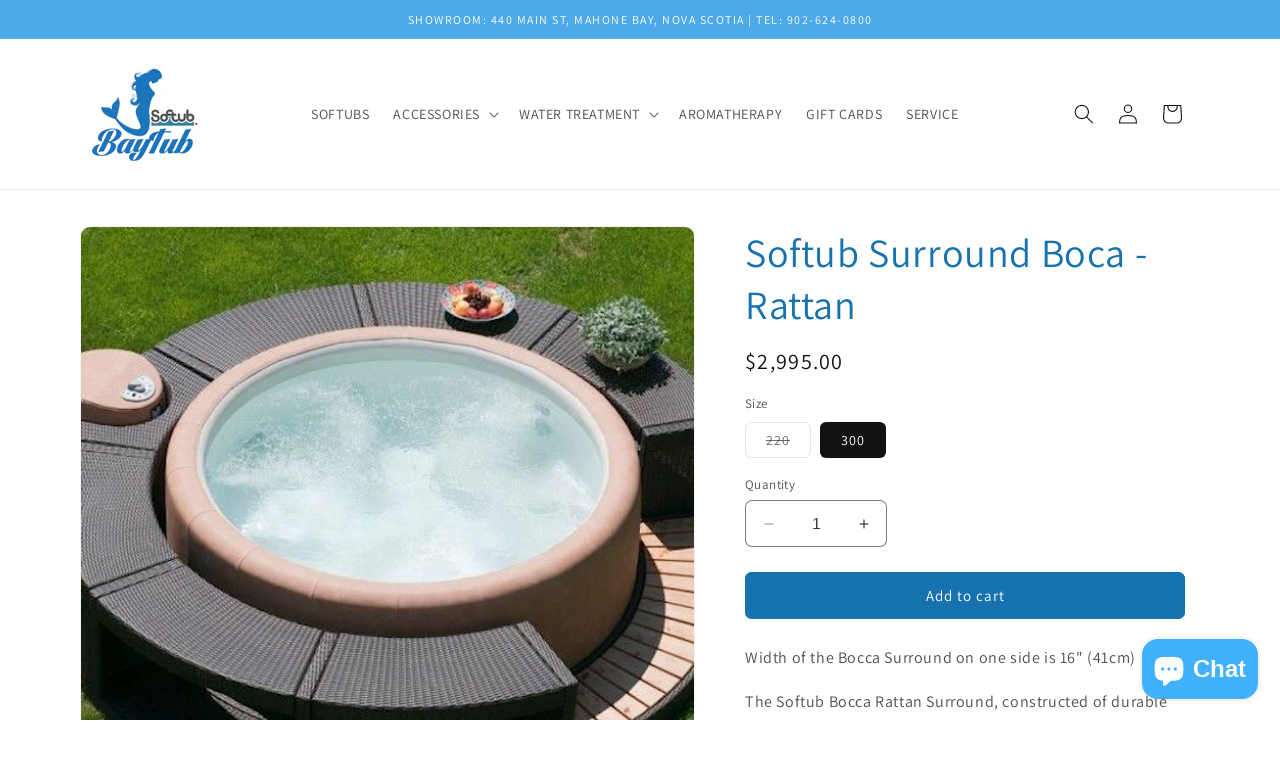

--- FILE ---
content_type: text/html; charset=utf-8
request_url: https://www.baytub.com/products/softub-surround-rattan
body_size: 28667
content:
<!doctype html>
<html class="no-js" lang="en">
  <head>
    <meta charset="utf-8">
    <meta http-equiv="X-UA-Compatible" content="IE=edge">
    <meta name="viewport" content="width=device-width,initial-scale=1">
    <meta name="theme-color" content="">
    <link rel="canonical" href="https://www.baytub.com/products/softub-surround-rattan"><link rel="icon" type="image/png" href="//www.baytub.com/cdn/shop/files/favicon_4bf700bd-2718-4b3d-99b8-a46e62de9de2.png?crop=center&height=32&v=1706602182&width=32"><link rel="preconnect" href="https://fonts.shopifycdn.com" crossorigin><title>
      Softub Surround Boca - Rattan
 &ndash; BayTub Softubs</title>

    
      <meta name="description" content="Width of the Bocca Surround on one side is 16&quot; (41cm) The Softub Bocca Rattan Surround, constructed of durable synthetic rattan wrapped over anodized aluminum frame. Snap together design sets up in just minutes. Accessorizes the Softub beautifully by adding a resting area for towels, drinks and snacks. Available in Esp">
    

    

<meta property="og:site_name" content="BayTub Softubs">
<meta property="og:url" content="https://www.baytub.com/products/softub-surround-rattan">
<meta property="og:title" content="Softub Surround Boca - Rattan">
<meta property="og:type" content="product">
<meta property="og:description" content="Width of the Bocca Surround on one side is 16&quot; (41cm) The Softub Bocca Rattan Surround, constructed of durable synthetic rattan wrapped over anodized aluminum frame. Snap together design sets up in just minutes. Accessorizes the Softub beautifully by adding a resting area for towels, drinks and snacks. Available in Esp"><meta property="og:image" content="http://www.baytub.com/cdn/shop/files/surround.jpg?v=1706519832">
  <meta property="og:image:secure_url" content="https://www.baytub.com/cdn/shop/files/surround.jpg?v=1706519832">
  <meta property="og:image:width" content="600">
  <meta property="og:image:height" content="600"><meta property="og:price:amount" content="2,895.00">
  <meta property="og:price:currency" content="CAD"><meta name="twitter:site" content="@baytubs"><meta name="twitter:card" content="summary_large_image">
<meta name="twitter:title" content="Softub Surround Boca - Rattan">
<meta name="twitter:description" content="Width of the Bocca Surround on one side is 16&quot; (41cm) The Softub Bocca Rattan Surround, constructed of durable synthetic rattan wrapped over anodized aluminum frame. Snap together design sets up in just minutes. Accessorizes the Softub beautifully by adding a resting area for towels, drinks and snacks. Available in Esp">


    <script src="//www.baytub.com/cdn/shop/t/2/assets/constants.js?v=58251544750838685771702523180" defer="defer"></script>
    <script src="//www.baytub.com/cdn/shop/t/2/assets/pubsub.js?v=158357773527763999511702523180" defer="defer"></script>
    <script src="//www.baytub.com/cdn/shop/t/2/assets/global.js?v=40820548392383841591702523180" defer="defer"></script><script src="//www.baytub.com/cdn/shop/t/2/assets/animations.js?v=88693664871331136111702523179" defer="defer"></script><script>window.performance && window.performance.mark && window.performance.mark('shopify.content_for_header.start');</script><meta name="google-site-verification" content="aS94G2p0k6yOgF1mxzqs3qgl8lsi_kebEg50taP09g0">
<meta id="shopify-digital-wallet" name="shopify-digital-wallet" content="/41493954719/digital_wallets/dialog">
<meta name="shopify-checkout-api-token" content="f368c2a6b6d9cdbd8ec580bdc1bad7d3">
<meta id="in-context-paypal-metadata" data-shop-id="41493954719" data-venmo-supported="false" data-environment="production" data-locale="en_US" data-paypal-v4="true" data-currency="CAD">
<link rel="alternate" type="application/json+oembed" href="https://www.baytub.com/products/softub-surround-rattan.oembed">
<script async="async" src="/checkouts/internal/preloads.js?locale=en-CA"></script>
<link rel="preconnect" href="https://shop.app" crossorigin="anonymous">
<script async="async" src="https://shop.app/checkouts/internal/preloads.js?locale=en-CA&shop_id=41493954719" crossorigin="anonymous"></script>
<script id="apple-pay-shop-capabilities" type="application/json">{"shopId":41493954719,"countryCode":"CA","currencyCode":"CAD","merchantCapabilities":["supports3DS"],"merchantId":"gid:\/\/shopify\/Shop\/41493954719","merchantName":"BayTub Softubs","requiredBillingContactFields":["postalAddress","email"],"requiredShippingContactFields":["postalAddress","email"],"shippingType":"shipping","supportedNetworks":["visa","masterCard","amex","discover","interac","jcb"],"total":{"type":"pending","label":"BayTub Softubs","amount":"1.00"},"shopifyPaymentsEnabled":true,"supportsSubscriptions":true}</script>
<script id="shopify-features" type="application/json">{"accessToken":"f368c2a6b6d9cdbd8ec580bdc1bad7d3","betas":["rich-media-storefront-analytics"],"domain":"www.baytub.com","predictiveSearch":true,"shopId":41493954719,"locale":"en"}</script>
<script>var Shopify = Shopify || {};
Shopify.shop = "baytub.myshopify.com";
Shopify.locale = "en";
Shopify.currency = {"active":"CAD","rate":"1.0"};
Shopify.country = "CA";
Shopify.theme = {"name":"Dawn","id":137635496170,"schema_name":"Dawn","schema_version":"12.0.0","theme_store_id":887,"role":"main"};
Shopify.theme.handle = "null";
Shopify.theme.style = {"id":null,"handle":null};
Shopify.cdnHost = "www.baytub.com/cdn";
Shopify.routes = Shopify.routes || {};
Shopify.routes.root = "/";</script>
<script type="module">!function(o){(o.Shopify=o.Shopify||{}).modules=!0}(window);</script>
<script>!function(o){function n(){var o=[];function n(){o.push(Array.prototype.slice.apply(arguments))}return n.q=o,n}var t=o.Shopify=o.Shopify||{};t.loadFeatures=n(),t.autoloadFeatures=n()}(window);</script>
<script>
  window.ShopifyPay = window.ShopifyPay || {};
  window.ShopifyPay.apiHost = "shop.app\/pay";
  window.ShopifyPay.redirectState = null;
</script>
<script id="shop-js-analytics" type="application/json">{"pageType":"product"}</script>
<script defer="defer" async type="module" src="//www.baytub.com/cdn/shopifycloud/shop-js/modules/v2/client.init-shop-cart-sync_BN7fPSNr.en.esm.js"></script>
<script defer="defer" async type="module" src="//www.baytub.com/cdn/shopifycloud/shop-js/modules/v2/chunk.common_Cbph3Kss.esm.js"></script>
<script defer="defer" async type="module" src="//www.baytub.com/cdn/shopifycloud/shop-js/modules/v2/chunk.modal_DKumMAJ1.esm.js"></script>
<script type="module">
  await import("//www.baytub.com/cdn/shopifycloud/shop-js/modules/v2/client.init-shop-cart-sync_BN7fPSNr.en.esm.js");
await import("//www.baytub.com/cdn/shopifycloud/shop-js/modules/v2/chunk.common_Cbph3Kss.esm.js");
await import("//www.baytub.com/cdn/shopifycloud/shop-js/modules/v2/chunk.modal_DKumMAJ1.esm.js");

  window.Shopify.SignInWithShop?.initShopCartSync?.({"fedCMEnabled":true,"windoidEnabled":true});

</script>
<script defer="defer" async type="module" src="//www.baytub.com/cdn/shopifycloud/shop-js/modules/v2/client.payment-terms_BxzfvcZJ.en.esm.js"></script>
<script defer="defer" async type="module" src="//www.baytub.com/cdn/shopifycloud/shop-js/modules/v2/chunk.common_Cbph3Kss.esm.js"></script>
<script defer="defer" async type="module" src="//www.baytub.com/cdn/shopifycloud/shop-js/modules/v2/chunk.modal_DKumMAJ1.esm.js"></script>
<script type="module">
  await import("//www.baytub.com/cdn/shopifycloud/shop-js/modules/v2/client.payment-terms_BxzfvcZJ.en.esm.js");
await import("//www.baytub.com/cdn/shopifycloud/shop-js/modules/v2/chunk.common_Cbph3Kss.esm.js");
await import("//www.baytub.com/cdn/shopifycloud/shop-js/modules/v2/chunk.modal_DKumMAJ1.esm.js");

  
</script>
<script>
  window.Shopify = window.Shopify || {};
  if (!window.Shopify.featureAssets) window.Shopify.featureAssets = {};
  window.Shopify.featureAssets['shop-js'] = {"shop-cart-sync":["modules/v2/client.shop-cart-sync_CJVUk8Jm.en.esm.js","modules/v2/chunk.common_Cbph3Kss.esm.js","modules/v2/chunk.modal_DKumMAJ1.esm.js"],"init-fed-cm":["modules/v2/client.init-fed-cm_7Fvt41F4.en.esm.js","modules/v2/chunk.common_Cbph3Kss.esm.js","modules/v2/chunk.modal_DKumMAJ1.esm.js"],"init-shop-email-lookup-coordinator":["modules/v2/client.init-shop-email-lookup-coordinator_Cc088_bR.en.esm.js","modules/v2/chunk.common_Cbph3Kss.esm.js","modules/v2/chunk.modal_DKumMAJ1.esm.js"],"init-windoid":["modules/v2/client.init-windoid_hPopwJRj.en.esm.js","modules/v2/chunk.common_Cbph3Kss.esm.js","modules/v2/chunk.modal_DKumMAJ1.esm.js"],"shop-button":["modules/v2/client.shop-button_B0jaPSNF.en.esm.js","modules/v2/chunk.common_Cbph3Kss.esm.js","modules/v2/chunk.modal_DKumMAJ1.esm.js"],"shop-cash-offers":["modules/v2/client.shop-cash-offers_DPIskqss.en.esm.js","modules/v2/chunk.common_Cbph3Kss.esm.js","modules/v2/chunk.modal_DKumMAJ1.esm.js"],"shop-toast-manager":["modules/v2/client.shop-toast-manager_CK7RT69O.en.esm.js","modules/v2/chunk.common_Cbph3Kss.esm.js","modules/v2/chunk.modal_DKumMAJ1.esm.js"],"init-shop-cart-sync":["modules/v2/client.init-shop-cart-sync_BN7fPSNr.en.esm.js","modules/v2/chunk.common_Cbph3Kss.esm.js","modules/v2/chunk.modal_DKumMAJ1.esm.js"],"init-customer-accounts-sign-up":["modules/v2/client.init-customer-accounts-sign-up_CfPf4CXf.en.esm.js","modules/v2/client.shop-login-button_DeIztwXF.en.esm.js","modules/v2/chunk.common_Cbph3Kss.esm.js","modules/v2/chunk.modal_DKumMAJ1.esm.js"],"pay-button":["modules/v2/client.pay-button_CgIwFSYN.en.esm.js","modules/v2/chunk.common_Cbph3Kss.esm.js","modules/v2/chunk.modal_DKumMAJ1.esm.js"],"init-customer-accounts":["modules/v2/client.init-customer-accounts_DQ3x16JI.en.esm.js","modules/v2/client.shop-login-button_DeIztwXF.en.esm.js","modules/v2/chunk.common_Cbph3Kss.esm.js","modules/v2/chunk.modal_DKumMAJ1.esm.js"],"avatar":["modules/v2/client.avatar_BTnouDA3.en.esm.js"],"init-shop-for-new-customer-accounts":["modules/v2/client.init-shop-for-new-customer-accounts_CsZy_esa.en.esm.js","modules/v2/client.shop-login-button_DeIztwXF.en.esm.js","modules/v2/chunk.common_Cbph3Kss.esm.js","modules/v2/chunk.modal_DKumMAJ1.esm.js"],"shop-follow-button":["modules/v2/client.shop-follow-button_BRMJjgGd.en.esm.js","modules/v2/chunk.common_Cbph3Kss.esm.js","modules/v2/chunk.modal_DKumMAJ1.esm.js"],"checkout-modal":["modules/v2/client.checkout-modal_B9Drz_yf.en.esm.js","modules/v2/chunk.common_Cbph3Kss.esm.js","modules/v2/chunk.modal_DKumMAJ1.esm.js"],"shop-login-button":["modules/v2/client.shop-login-button_DeIztwXF.en.esm.js","modules/v2/chunk.common_Cbph3Kss.esm.js","modules/v2/chunk.modal_DKumMAJ1.esm.js"],"lead-capture":["modules/v2/client.lead-capture_DXYzFM3R.en.esm.js","modules/v2/chunk.common_Cbph3Kss.esm.js","modules/v2/chunk.modal_DKumMAJ1.esm.js"],"shop-login":["modules/v2/client.shop-login_CA5pJqmO.en.esm.js","modules/v2/chunk.common_Cbph3Kss.esm.js","modules/v2/chunk.modal_DKumMAJ1.esm.js"],"payment-terms":["modules/v2/client.payment-terms_BxzfvcZJ.en.esm.js","modules/v2/chunk.common_Cbph3Kss.esm.js","modules/v2/chunk.modal_DKumMAJ1.esm.js"]};
</script>
<script>(function() {
  var isLoaded = false;
  function asyncLoad() {
    if (isLoaded) return;
    isLoaded = true;
    var urls = ["https:\/\/app.testimonialhub.com\/shopifyapp\/showsrstemplate.js?shop=baytub.myshopify.com","https:\/\/static.rechargecdn.com\/assets\/js\/widget.min.js?shop=baytub.myshopify.com","https:\/\/cdn.nfcube.com\/instafeed-942a12d0815cba2c0db29538a8a3a598.js?shop=baytub.myshopify.com"];
    for (var i = 0; i < urls.length; i++) {
      var s = document.createElement('script');
      s.type = 'text/javascript';
      s.async = true;
      s.src = urls[i];
      var x = document.getElementsByTagName('script')[0];
      x.parentNode.insertBefore(s, x);
    }
  };
  if(window.attachEvent) {
    window.attachEvent('onload', asyncLoad);
  } else {
    window.addEventListener('load', asyncLoad, false);
  }
})();</script>
<script id="__st">var __st={"a":41493954719,"offset":-14400,"reqid":"4a45f640-c9d8-45e6-9281-ed154a66351b-1770046512","pageurl":"www.baytub.com\/products\/softub-surround-rattan","u":"6064a728e4a5","p":"product","rtyp":"product","rid":5777178689695};</script>
<script>window.ShopifyPaypalV4VisibilityTracking = true;</script>
<script id="captcha-bootstrap">!function(){'use strict';const t='contact',e='account',n='new_comment',o=[[t,t],['blogs',n],['comments',n],[t,'customer']],c=[[e,'customer_login'],[e,'guest_login'],[e,'recover_customer_password'],[e,'create_customer']],r=t=>t.map((([t,e])=>`form[action*='/${t}']:not([data-nocaptcha='true']) input[name='form_type'][value='${e}']`)).join(','),a=t=>()=>t?[...document.querySelectorAll(t)].map((t=>t.form)):[];function s(){const t=[...o],e=r(t);return a(e)}const i='password',u='form_key',d=['recaptcha-v3-token','g-recaptcha-response','h-captcha-response',i],f=()=>{try{return window.sessionStorage}catch{return}},m='__shopify_v',_=t=>t.elements[u];function p(t,e,n=!1){try{const o=window.sessionStorage,c=JSON.parse(o.getItem(e)),{data:r}=function(t){const{data:e,action:n}=t;return t[m]||n?{data:e,action:n}:{data:t,action:n}}(c);for(const[e,n]of Object.entries(r))t.elements[e]&&(t.elements[e].value=n);n&&o.removeItem(e)}catch(o){console.error('form repopulation failed',{error:o})}}const l='form_type',E='cptcha';function T(t){t.dataset[E]=!0}const w=window,h=w.document,L='Shopify',v='ce_forms',y='captcha';let A=!1;((t,e)=>{const n=(g='f06e6c50-85a8-45c8-87d0-21a2b65856fe',I='https://cdn.shopify.com/shopifycloud/storefront-forms-hcaptcha/ce_storefront_forms_captcha_hcaptcha.v1.5.2.iife.js',D={infoText:'Protected by hCaptcha',privacyText:'Privacy',termsText:'Terms'},(t,e,n)=>{const o=w[L][v],c=o.bindForm;if(c)return c(t,g,e,D).then(n);var r;o.q.push([[t,g,e,D],n]),r=I,A||(h.body.append(Object.assign(h.createElement('script'),{id:'captcha-provider',async:!0,src:r})),A=!0)});var g,I,D;w[L]=w[L]||{},w[L][v]=w[L][v]||{},w[L][v].q=[],w[L][y]=w[L][y]||{},w[L][y].protect=function(t,e){n(t,void 0,e),T(t)},Object.freeze(w[L][y]),function(t,e,n,w,h,L){const[v,y,A,g]=function(t,e,n){const i=e?o:[],u=t?c:[],d=[...i,...u],f=r(d),m=r(i),_=r(d.filter((([t,e])=>n.includes(e))));return[a(f),a(m),a(_),s()]}(w,h,L),I=t=>{const e=t.target;return e instanceof HTMLFormElement?e:e&&e.form},D=t=>v().includes(t);t.addEventListener('submit',(t=>{const e=I(t);if(!e)return;const n=D(e)&&!e.dataset.hcaptchaBound&&!e.dataset.recaptchaBound,o=_(e),c=g().includes(e)&&(!o||!o.value);(n||c)&&t.preventDefault(),c&&!n&&(function(t){try{if(!f())return;!function(t){const e=f();if(!e)return;const n=_(t);if(!n)return;const o=n.value;o&&e.removeItem(o)}(t);const e=Array.from(Array(32),(()=>Math.random().toString(36)[2])).join('');!function(t,e){_(t)||t.append(Object.assign(document.createElement('input'),{type:'hidden',name:u})),t.elements[u].value=e}(t,e),function(t,e){const n=f();if(!n)return;const o=[...t.querySelectorAll(`input[type='${i}']`)].map((({name:t})=>t)),c=[...d,...o],r={};for(const[a,s]of new FormData(t).entries())c.includes(a)||(r[a]=s);n.setItem(e,JSON.stringify({[m]:1,action:t.action,data:r}))}(t,e)}catch(e){console.error('failed to persist form',e)}}(e),e.submit())}));const S=(t,e)=>{t&&!t.dataset[E]&&(n(t,e.some((e=>e===t))),T(t))};for(const o of['focusin','change'])t.addEventListener(o,(t=>{const e=I(t);D(e)&&S(e,y())}));const B=e.get('form_key'),M=e.get(l),P=B&&M;t.addEventListener('DOMContentLoaded',(()=>{const t=y();if(P)for(const e of t)e.elements[l].value===M&&p(e,B);[...new Set([...A(),...v().filter((t=>'true'===t.dataset.shopifyCaptcha))])].forEach((e=>S(e,t)))}))}(h,new URLSearchParams(w.location.search),n,t,e,['guest_login'])})(!0,!0)}();</script>
<script integrity="sha256-4kQ18oKyAcykRKYeNunJcIwy7WH5gtpwJnB7kiuLZ1E=" data-source-attribution="shopify.loadfeatures" defer="defer" src="//www.baytub.com/cdn/shopifycloud/storefront/assets/storefront/load_feature-a0a9edcb.js" crossorigin="anonymous"></script>
<script crossorigin="anonymous" defer="defer" src="//www.baytub.com/cdn/shopifycloud/storefront/assets/shopify_pay/storefront-65b4c6d7.js?v=20250812"></script>
<script data-source-attribution="shopify.dynamic_checkout.dynamic.init">var Shopify=Shopify||{};Shopify.PaymentButton=Shopify.PaymentButton||{isStorefrontPortableWallets:!0,init:function(){window.Shopify.PaymentButton.init=function(){};var t=document.createElement("script");t.src="https://www.baytub.com/cdn/shopifycloud/portable-wallets/latest/portable-wallets.en.js",t.type="module",document.head.appendChild(t)}};
</script>
<script data-source-attribution="shopify.dynamic_checkout.buyer_consent">
  function portableWalletsHideBuyerConsent(e){var t=document.getElementById("shopify-buyer-consent"),n=document.getElementById("shopify-subscription-policy-button");t&&n&&(t.classList.add("hidden"),t.setAttribute("aria-hidden","true"),n.removeEventListener("click",e))}function portableWalletsShowBuyerConsent(e){var t=document.getElementById("shopify-buyer-consent"),n=document.getElementById("shopify-subscription-policy-button");t&&n&&(t.classList.remove("hidden"),t.removeAttribute("aria-hidden"),n.addEventListener("click",e))}window.Shopify?.PaymentButton&&(window.Shopify.PaymentButton.hideBuyerConsent=portableWalletsHideBuyerConsent,window.Shopify.PaymentButton.showBuyerConsent=portableWalletsShowBuyerConsent);
</script>
<script data-source-attribution="shopify.dynamic_checkout.cart.bootstrap">document.addEventListener("DOMContentLoaded",(function(){function t(){return document.querySelector("shopify-accelerated-checkout-cart, shopify-accelerated-checkout")}if(t())Shopify.PaymentButton.init();else{new MutationObserver((function(e,n){t()&&(Shopify.PaymentButton.init(),n.disconnect())})).observe(document.body,{childList:!0,subtree:!0})}}));
</script>
<link id="shopify-accelerated-checkout-styles" rel="stylesheet" media="screen" href="https://www.baytub.com/cdn/shopifycloud/portable-wallets/latest/accelerated-checkout-backwards-compat.css" crossorigin="anonymous">
<style id="shopify-accelerated-checkout-cart">
        #shopify-buyer-consent {
  margin-top: 1em;
  display: inline-block;
  width: 100%;
}

#shopify-buyer-consent.hidden {
  display: none;
}

#shopify-subscription-policy-button {
  background: none;
  border: none;
  padding: 0;
  text-decoration: underline;
  font-size: inherit;
  cursor: pointer;
}

#shopify-subscription-policy-button::before {
  box-shadow: none;
}

      </style>
<script id="sections-script" data-sections="header" defer="defer" src="//www.baytub.com/cdn/shop/t/2/compiled_assets/scripts.js?v=1444"></script>
<script>window.performance && window.performance.mark && window.performance.mark('shopify.content_for_header.end');</script>


    <style data-shopify>
      @font-face {
  font-family: Assistant;
  font-weight: 400;
  font-style: normal;
  font-display: swap;
  src: url("//www.baytub.com/cdn/fonts/assistant/assistant_n4.9120912a469cad1cc292572851508ca49d12e768.woff2") format("woff2"),
       url("//www.baytub.com/cdn/fonts/assistant/assistant_n4.6e9875ce64e0fefcd3f4446b7ec9036b3ddd2985.woff") format("woff");
}

      @font-face {
  font-family: Assistant;
  font-weight: 700;
  font-style: normal;
  font-display: swap;
  src: url("//www.baytub.com/cdn/fonts/assistant/assistant_n7.bf44452348ec8b8efa3aa3068825305886b1c83c.woff2") format("woff2"),
       url("//www.baytub.com/cdn/fonts/assistant/assistant_n7.0c887fee83f6b3bda822f1150b912c72da0f7b64.woff") format("woff");
}

      
      
      @font-face {
  font-family: Assistant;
  font-weight: 400;
  font-style: normal;
  font-display: swap;
  src: url("//www.baytub.com/cdn/fonts/assistant/assistant_n4.9120912a469cad1cc292572851508ca49d12e768.woff2") format("woff2"),
       url("//www.baytub.com/cdn/fonts/assistant/assistant_n4.6e9875ce64e0fefcd3f4446b7ec9036b3ddd2985.woff") format("woff");
}


      
        :root,
        .color-background-1 {
          --color-background: 255,255,255;
        
          --gradient-background: #ffffff;
        

        

        --color-foreground: 18,18,18;
        --color-background-contrast: 191,191,191;
        --color-shadow: 18,18,18;
        --color-button: 23,115,176;
        --color-button-text: 255,255,255;
        --color-secondary-button: 255,255,255;
        --color-secondary-button-text: 23,115,176;
        --color-link: 23,115,176;
        --color-badge-foreground: 18,18,18;
        --color-badge-background: 255,255,255;
        --color-badge-border: 18,18,18;
        --payment-terms-background-color: rgb(255 255 255);
      }
      
        
        .color-background-2 {
          --color-background: 243,243,243;
        
          --gradient-background: #f3f3f3;
        

        

        --color-foreground: 18,18,18;
        --color-background-contrast: 179,179,179;
        --color-shadow: 18,18,18;
        --color-button: 23,115,176;
        --color-button-text: 243,243,243;
        --color-secondary-button: 243,243,243;
        --color-secondary-button-text: 23,115,176;
        --color-link: 23,115,176;
        --color-badge-foreground: 18,18,18;
        --color-badge-background: 243,243,243;
        --color-badge-border: 18,18,18;
        --payment-terms-background-color: rgb(243 243 243);
      }
      
        
        .color-inverse {
          --color-background: 23,115,176;
        
          --gradient-background: #1773b0;
        

        

        --color-foreground: 255,255,255;
        --color-background-contrast: 8,41,63;
        --color-shadow: 18,18,18;
        --color-button: 255,255,255;
        --color-button-text: 23,115,176;
        --color-secondary-button: 23,115,176;
        --color-secondary-button-text: 255,255,255;
        --color-link: 255,255,255;
        --color-badge-foreground: 255,255,255;
        --color-badge-background: 23,115,176;
        --color-badge-border: 255,255,255;
        --payment-terms-background-color: rgb(23 115 176);
      }
      
        
        .color-accent-1 {
          --color-background: 23,115,176;
        
          --gradient-background: #1773b0;
        

        

        --color-foreground: 255,255,255;
        --color-background-contrast: 8,41,63;
        --color-shadow: 18,18,18;
        --color-button: 255,255,255;
        --color-button-text: 23,115,176;
        --color-secondary-button: 23,115,176;
        --color-secondary-button-text: 255,255,255;
        --color-link: 255,255,255;
        --color-badge-foreground: 255,255,255;
        --color-badge-background: 23,115,176;
        --color-badge-border: 255,255,255;
        --payment-terms-background-color: rgb(23 115 176);
      }
      
        
        .color-accent-2 {
          --color-background: 77,169,231;
        
          --gradient-background: #4da9e7;
        

        

        --color-foreground: 255,255,255;
        --color-background-contrast: 21,104,159;
        --color-shadow: 18,18,18;
        --color-button: 255,255,255;
        --color-button-text: 23,115,176;
        --color-secondary-button: 77,169,231;
        --color-secondary-button-text: 255,255,255;
        --color-link: 255,255,255;
        --color-badge-foreground: 255,255,255;
        --color-badge-background: 77,169,231;
        --color-badge-border: 255,255,255;
        --payment-terms-background-color: rgb(77 169 231);
      }
      

      body, .color-background-1, .color-background-2, .color-inverse, .color-accent-1, .color-accent-2 {
        color: rgba(var(--color-foreground), 0.75);
        background-color: rgb(var(--color-background));
      }

      :root {
        --font-body-family: Assistant, sans-serif;
        --font-body-style: normal;
        --font-body-weight: 400;
        --font-body-weight-bold: 700;

        --font-heading-family: Assistant, sans-serif;
        --font-heading-style: normal;
        --font-heading-weight: 400;

        --font-body-scale: 1.0;
        --font-heading-scale: 1.0;

        --media-padding: px;
        --media-border-opacity: 0.05;
        --media-border-width: 1px;
        --media-radius: 10px;
        --media-shadow-opacity: 0.0;
        --media-shadow-horizontal-offset: 0px;
        --media-shadow-vertical-offset: 4px;
        --media-shadow-blur-radius: 5px;
        --media-shadow-visible: 0;

        --page-width: 120rem;
        --page-width-margin: 0rem;

        --product-card-image-padding: 0.0rem;
        --product-card-corner-radius: 1.0rem;
        --product-card-text-alignment: left;
        --product-card-border-width: 0.0rem;
        --product-card-border-opacity: 0.1;
        --product-card-shadow-opacity: 0.0;
        --product-card-shadow-visible: 0;
        --product-card-shadow-horizontal-offset: 0.0rem;
        --product-card-shadow-vertical-offset: 0.4rem;
        --product-card-shadow-blur-radius: 0.5rem;

        --collection-card-image-padding: 0.0rem;
        --collection-card-corner-radius: 1.0rem;
        --collection-card-text-alignment: left;
        --collection-card-border-width: 0.0rem;
        --collection-card-border-opacity: 0.1;
        --collection-card-shadow-opacity: 0.0;
        --collection-card-shadow-visible: 0;
        --collection-card-shadow-horizontal-offset: 0.0rem;
        --collection-card-shadow-vertical-offset: 0.4rem;
        --collection-card-shadow-blur-radius: 0.5rem;

        --blog-card-image-padding: 0.0rem;
        --blog-card-corner-radius: 0.0rem;
        --blog-card-text-alignment: left;
        --blog-card-border-width: 0.0rem;
        --blog-card-border-opacity: 0.1;
        --blog-card-shadow-opacity: 0.0;
        --blog-card-shadow-visible: 0;
        --blog-card-shadow-horizontal-offset: 0.0rem;
        --blog-card-shadow-vertical-offset: 0.4rem;
        --blog-card-shadow-blur-radius: 0.5rem;

        --badge-corner-radius: 4.0rem;

        --popup-border-width: 1px;
        --popup-border-opacity: 0.1;
        --popup-corner-radius: 0px;
        --popup-shadow-opacity: 0.05;
        --popup-shadow-horizontal-offset: 0px;
        --popup-shadow-vertical-offset: 4px;
        --popup-shadow-blur-radius: 5px;

        --drawer-border-width: 1px;
        --drawer-border-opacity: 0.1;
        --drawer-shadow-opacity: 0.0;
        --drawer-shadow-horizontal-offset: 0px;
        --drawer-shadow-vertical-offset: 4px;
        --drawer-shadow-blur-radius: 5px;

        --spacing-sections-desktop: 0px;
        --spacing-sections-mobile: 0px;

        --grid-desktop-vertical-spacing: 20px;
        --grid-desktop-horizontal-spacing: 20px;
        --grid-mobile-vertical-spacing: 10px;
        --grid-mobile-horizontal-spacing: 10px;

        --text-boxes-border-opacity: 0.1;
        --text-boxes-border-width: 0px;
        --text-boxes-radius: 0px;
        --text-boxes-shadow-opacity: 0.0;
        --text-boxes-shadow-visible: 0;
        --text-boxes-shadow-horizontal-offset: 0px;
        --text-boxes-shadow-vertical-offset: 4px;
        --text-boxes-shadow-blur-radius: 5px;

        --buttons-radius: 6px;
        --buttons-radius-outset: 7px;
        --buttons-border-width: 1px;
        --buttons-border-opacity: 1.0;
        --buttons-shadow-opacity: 0.0;
        --buttons-shadow-visible: 0;
        --buttons-shadow-horizontal-offset: 0px;
        --buttons-shadow-vertical-offset: 4px;
        --buttons-shadow-blur-radius: 5px;
        --buttons-border-offset: 0.3px;

        --inputs-radius: 6px;
        --inputs-border-width: 1px;
        --inputs-border-opacity: 0.55;
        --inputs-shadow-opacity: 0.0;
        --inputs-shadow-horizontal-offset: 0px;
        --inputs-margin-offset: 0px;
        --inputs-shadow-vertical-offset: 4px;
        --inputs-shadow-blur-radius: 5px;
        --inputs-radius-outset: 7px;

        --variant-pills-radius: 6px;
        --variant-pills-border-width: 1px;
        --variant-pills-border-opacity: 0.55;
        --variant-pills-shadow-opacity: 0.0;
        --variant-pills-shadow-horizontal-offset: 0px;
        --variant-pills-shadow-vertical-offset: 4px;
        --variant-pills-shadow-blur-radius: 5px;
      }

      *,
      *::before,
      *::after {
        box-sizing: inherit;
      }

      html {
        box-sizing: border-box;
        font-size: calc(var(--font-body-scale) * 62.5%);
        height: 100%;
      }

      body {
        display: grid;
        grid-template-rows: auto auto 1fr auto;
        grid-template-columns: 100%;
        min-height: 100%;
        margin: 0;
        font-size: 1.5rem;
        letter-spacing: 0.06rem;
        line-height: calc(1 + 0.8 / var(--font-body-scale));
        font-family: var(--font-body-family);
        font-style: var(--font-body-style);
        font-weight: var(--font-body-weight);
      }

      @media screen and (min-width: 750px) {
        body {
          font-size: 1.6rem;
        }
      }
    </style>

    <link href="//www.baytub.com/cdn/shop/t/2/assets/base.css?v=22615539281115885671702523179" rel="stylesheet" type="text/css" media="all" />
<link rel="preload" as="font" href="//www.baytub.com/cdn/fonts/assistant/assistant_n4.9120912a469cad1cc292572851508ca49d12e768.woff2" type="font/woff2" crossorigin><link rel="preload" as="font" href="//www.baytub.com/cdn/fonts/assistant/assistant_n4.9120912a469cad1cc292572851508ca49d12e768.woff2" type="font/woff2" crossorigin><link
        rel="stylesheet"
        href="//www.baytub.com/cdn/shop/t/2/assets/component-predictive-search.css?v=118923337488134913561702523180"
        media="print"
        onload="this.media='all'"
      ><script>
      document.documentElement.className = document.documentElement.className.replace('no-js', 'js');
      if (Shopify.designMode) {
        document.documentElement.classList.add('shopify-design-mode');
      }
    </script>
  <script src="https://cdn.shopify.com/extensions/e8878072-2f6b-4e89-8082-94b04320908d/inbox-1254/assets/inbox-chat-loader.js" type="text/javascript" defer="defer"></script>
<link href="https://monorail-edge.shopifysvc.com" rel="dns-prefetch">
<script>(function(){if ("sendBeacon" in navigator && "performance" in window) {try {var session_token_from_headers = performance.getEntriesByType('navigation')[0].serverTiming.find(x => x.name == '_s').description;} catch {var session_token_from_headers = undefined;}var session_cookie_matches = document.cookie.match(/_shopify_s=([^;]*)/);var session_token_from_cookie = session_cookie_matches && session_cookie_matches.length === 2 ? session_cookie_matches[1] : "";var session_token = session_token_from_headers || session_token_from_cookie || "";function handle_abandonment_event(e) {var entries = performance.getEntries().filter(function(entry) {return /monorail-edge.shopifysvc.com/.test(entry.name);});if (!window.abandonment_tracked && entries.length === 0) {window.abandonment_tracked = true;var currentMs = Date.now();var navigation_start = performance.timing.navigationStart;var payload = {shop_id: 41493954719,url: window.location.href,navigation_start,duration: currentMs - navigation_start,session_token,page_type: "product"};window.navigator.sendBeacon("https://monorail-edge.shopifysvc.com/v1/produce", JSON.stringify({schema_id: "online_store_buyer_site_abandonment/1.1",payload: payload,metadata: {event_created_at_ms: currentMs,event_sent_at_ms: currentMs}}));}}window.addEventListener('pagehide', handle_abandonment_event);}}());</script>
<script id="web-pixels-manager-setup">(function e(e,d,r,n,o){if(void 0===o&&(o={}),!Boolean(null===(a=null===(i=window.Shopify)||void 0===i?void 0:i.analytics)||void 0===a?void 0:a.replayQueue)){var i,a;window.Shopify=window.Shopify||{};var t=window.Shopify;t.analytics=t.analytics||{};var s=t.analytics;s.replayQueue=[],s.publish=function(e,d,r){return s.replayQueue.push([e,d,r]),!0};try{self.performance.mark("wpm:start")}catch(e){}var l=function(){var e={modern:/Edge?\/(1{2}[4-9]|1[2-9]\d|[2-9]\d{2}|\d{4,})\.\d+(\.\d+|)|Firefox\/(1{2}[4-9]|1[2-9]\d|[2-9]\d{2}|\d{4,})\.\d+(\.\d+|)|Chrom(ium|e)\/(9{2}|\d{3,})\.\d+(\.\d+|)|(Maci|X1{2}).+ Version\/(15\.\d+|(1[6-9]|[2-9]\d|\d{3,})\.\d+)([,.]\d+|)( \(\w+\)|)( Mobile\/\w+|) Safari\/|Chrome.+OPR\/(9{2}|\d{3,})\.\d+\.\d+|(CPU[ +]OS|iPhone[ +]OS|CPU[ +]iPhone|CPU IPhone OS|CPU iPad OS)[ +]+(15[._]\d+|(1[6-9]|[2-9]\d|\d{3,})[._]\d+)([._]\d+|)|Android:?[ /-](13[3-9]|1[4-9]\d|[2-9]\d{2}|\d{4,})(\.\d+|)(\.\d+|)|Android.+Firefox\/(13[5-9]|1[4-9]\d|[2-9]\d{2}|\d{4,})\.\d+(\.\d+|)|Android.+Chrom(ium|e)\/(13[3-9]|1[4-9]\d|[2-9]\d{2}|\d{4,})\.\d+(\.\d+|)|SamsungBrowser\/([2-9]\d|\d{3,})\.\d+/,legacy:/Edge?\/(1[6-9]|[2-9]\d|\d{3,})\.\d+(\.\d+|)|Firefox\/(5[4-9]|[6-9]\d|\d{3,})\.\d+(\.\d+|)|Chrom(ium|e)\/(5[1-9]|[6-9]\d|\d{3,})\.\d+(\.\d+|)([\d.]+$|.*Safari\/(?![\d.]+ Edge\/[\d.]+$))|(Maci|X1{2}).+ Version\/(10\.\d+|(1[1-9]|[2-9]\d|\d{3,})\.\d+)([,.]\d+|)( \(\w+\)|)( Mobile\/\w+|) Safari\/|Chrome.+OPR\/(3[89]|[4-9]\d|\d{3,})\.\d+\.\d+|(CPU[ +]OS|iPhone[ +]OS|CPU[ +]iPhone|CPU IPhone OS|CPU iPad OS)[ +]+(10[._]\d+|(1[1-9]|[2-9]\d|\d{3,})[._]\d+)([._]\d+|)|Android:?[ /-](13[3-9]|1[4-9]\d|[2-9]\d{2}|\d{4,})(\.\d+|)(\.\d+|)|Mobile Safari.+OPR\/([89]\d|\d{3,})\.\d+\.\d+|Android.+Firefox\/(13[5-9]|1[4-9]\d|[2-9]\d{2}|\d{4,})\.\d+(\.\d+|)|Android.+Chrom(ium|e)\/(13[3-9]|1[4-9]\d|[2-9]\d{2}|\d{4,})\.\d+(\.\d+|)|Android.+(UC? ?Browser|UCWEB|U3)[ /]?(15\.([5-9]|\d{2,})|(1[6-9]|[2-9]\d|\d{3,})\.\d+)\.\d+|SamsungBrowser\/(5\.\d+|([6-9]|\d{2,})\.\d+)|Android.+MQ{2}Browser\/(14(\.(9|\d{2,})|)|(1[5-9]|[2-9]\d|\d{3,})(\.\d+|))(\.\d+|)|K[Aa][Ii]OS\/(3\.\d+|([4-9]|\d{2,})\.\d+)(\.\d+|)/},d=e.modern,r=e.legacy,n=navigator.userAgent;return n.match(d)?"modern":n.match(r)?"legacy":"unknown"}(),u="modern"===l?"modern":"legacy",c=(null!=n?n:{modern:"",legacy:""})[u],f=function(e){return[e.baseUrl,"/wpm","/b",e.hashVersion,"modern"===e.buildTarget?"m":"l",".js"].join("")}({baseUrl:d,hashVersion:r,buildTarget:u}),m=function(e){var d=e.version,r=e.bundleTarget,n=e.surface,o=e.pageUrl,i=e.monorailEndpoint;return{emit:function(e){var a=e.status,t=e.errorMsg,s=(new Date).getTime(),l=JSON.stringify({metadata:{event_sent_at_ms:s},events:[{schema_id:"web_pixels_manager_load/3.1",payload:{version:d,bundle_target:r,page_url:o,status:a,surface:n,error_msg:t},metadata:{event_created_at_ms:s}}]});if(!i)return console&&console.warn&&console.warn("[Web Pixels Manager] No Monorail endpoint provided, skipping logging."),!1;try{return self.navigator.sendBeacon.bind(self.navigator)(i,l)}catch(e){}var u=new XMLHttpRequest;try{return u.open("POST",i,!0),u.setRequestHeader("Content-Type","text/plain"),u.send(l),!0}catch(e){return console&&console.warn&&console.warn("[Web Pixels Manager] Got an unhandled error while logging to Monorail."),!1}}}}({version:r,bundleTarget:l,surface:e.surface,pageUrl:self.location.href,monorailEndpoint:e.monorailEndpoint});try{o.browserTarget=l,function(e){var d=e.src,r=e.async,n=void 0===r||r,o=e.onload,i=e.onerror,a=e.sri,t=e.scriptDataAttributes,s=void 0===t?{}:t,l=document.createElement("script"),u=document.querySelector("head"),c=document.querySelector("body");if(l.async=n,l.src=d,a&&(l.integrity=a,l.crossOrigin="anonymous"),s)for(var f in s)if(Object.prototype.hasOwnProperty.call(s,f))try{l.dataset[f]=s[f]}catch(e){}if(o&&l.addEventListener("load",o),i&&l.addEventListener("error",i),u)u.appendChild(l);else{if(!c)throw new Error("Did not find a head or body element to append the script");c.appendChild(l)}}({src:f,async:!0,onload:function(){if(!function(){var e,d;return Boolean(null===(d=null===(e=window.Shopify)||void 0===e?void 0:e.analytics)||void 0===d?void 0:d.initialized)}()){var d=window.webPixelsManager.init(e)||void 0;if(d){var r=window.Shopify.analytics;r.replayQueue.forEach((function(e){var r=e[0],n=e[1],o=e[2];d.publishCustomEvent(r,n,o)})),r.replayQueue=[],r.publish=d.publishCustomEvent,r.visitor=d.visitor,r.initialized=!0}}},onerror:function(){return m.emit({status:"failed",errorMsg:"".concat(f," has failed to load")})},sri:function(e){var d=/^sha384-[A-Za-z0-9+/=]+$/;return"string"==typeof e&&d.test(e)}(c)?c:"",scriptDataAttributes:o}),m.emit({status:"loading"})}catch(e){m.emit({status:"failed",errorMsg:(null==e?void 0:e.message)||"Unknown error"})}}})({shopId: 41493954719,storefrontBaseUrl: "https://www.baytub.com",extensionsBaseUrl: "https://extensions.shopifycdn.com/cdn/shopifycloud/web-pixels-manager",monorailEndpoint: "https://monorail-edge.shopifysvc.com/unstable/produce_batch",surface: "storefront-renderer",enabledBetaFlags: ["2dca8a86"],webPixelsConfigList: [{"id":"222560490","configuration":"{\"config\":\"{\\\"pixel_id\\\":\\\"G-FJM4FKVG7W\\\",\\\"target_country\\\":\\\"CA\\\",\\\"gtag_events\\\":[{\\\"type\\\":\\\"begin_checkout\\\",\\\"action_label\\\":\\\"G-FJM4FKVG7W\\\"},{\\\"type\\\":\\\"search\\\",\\\"action_label\\\":\\\"G-FJM4FKVG7W\\\"},{\\\"type\\\":\\\"view_item\\\",\\\"action_label\\\":[\\\"G-FJM4FKVG7W\\\",\\\"MC-BYJQ02DKBJ\\\"]},{\\\"type\\\":\\\"purchase\\\",\\\"action_label\\\":[\\\"G-FJM4FKVG7W\\\",\\\"MC-BYJQ02DKBJ\\\"]},{\\\"type\\\":\\\"page_view\\\",\\\"action_label\\\":[\\\"G-FJM4FKVG7W\\\",\\\"MC-BYJQ02DKBJ\\\"]},{\\\"type\\\":\\\"add_payment_info\\\",\\\"action_label\\\":\\\"G-FJM4FKVG7W\\\"},{\\\"type\\\":\\\"add_to_cart\\\",\\\"action_label\\\":\\\"G-FJM4FKVG7W\\\"}],\\\"enable_monitoring_mode\\\":false}\"}","eventPayloadVersion":"v1","runtimeContext":"OPEN","scriptVersion":"b2a88bafab3e21179ed38636efcd8a93","type":"APP","apiClientId":1780363,"privacyPurposes":[],"dataSharingAdjustments":{"protectedCustomerApprovalScopes":["read_customer_address","read_customer_email","read_customer_name","read_customer_personal_data","read_customer_phone"]}},{"id":"83788010","configuration":"{\"pixel_id\":\"312987112907866\",\"pixel_type\":\"facebook_pixel\",\"metaapp_system_user_token\":\"-\"}","eventPayloadVersion":"v1","runtimeContext":"OPEN","scriptVersion":"ca16bc87fe92b6042fbaa3acc2fbdaa6","type":"APP","apiClientId":2329312,"privacyPurposes":["ANALYTICS","MARKETING","SALE_OF_DATA"],"dataSharingAdjustments":{"protectedCustomerApprovalScopes":["read_customer_address","read_customer_email","read_customer_name","read_customer_personal_data","read_customer_phone"]}},{"id":"37552362","configuration":"{\"tagID\":\"2614151166332\"}","eventPayloadVersion":"v1","runtimeContext":"STRICT","scriptVersion":"18031546ee651571ed29edbe71a3550b","type":"APP","apiClientId":3009811,"privacyPurposes":["ANALYTICS","MARKETING","SALE_OF_DATA"],"dataSharingAdjustments":{"protectedCustomerApprovalScopes":["read_customer_address","read_customer_email","read_customer_name","read_customer_personal_data","read_customer_phone"]}},{"id":"shopify-app-pixel","configuration":"{}","eventPayloadVersion":"v1","runtimeContext":"STRICT","scriptVersion":"0450","apiClientId":"shopify-pixel","type":"APP","privacyPurposes":["ANALYTICS","MARKETING"]},{"id":"shopify-custom-pixel","eventPayloadVersion":"v1","runtimeContext":"LAX","scriptVersion":"0450","apiClientId":"shopify-pixel","type":"CUSTOM","privacyPurposes":["ANALYTICS","MARKETING"]}],isMerchantRequest: false,initData: {"shop":{"name":"BayTub Softubs","paymentSettings":{"currencyCode":"CAD"},"myshopifyDomain":"baytub.myshopify.com","countryCode":"CA","storefrontUrl":"https:\/\/www.baytub.com"},"customer":null,"cart":null,"checkout":null,"productVariants":[{"price":{"amount":2895.0,"currencyCode":"CAD"},"product":{"title":"Softub Surround Boca - Rattan","vendor":"Softub","id":"5777178689695","untranslatedTitle":"Softub Surround Boca - Rattan","url":"\/products\/softub-surround-rattan","type":"Surround"},"id":"36693137227935","image":{"src":"\/\/www.baytub.com\/cdn\/shop\/files\/surround.jpg?v=1706519832"},"sku":"SRD-220-RATTAN","title":"220","untranslatedTitle":"220"},{"price":{"amount":2995.0,"currencyCode":"CAD"},"product":{"title":"Softub Surround Boca - Rattan","vendor":"Softub","id":"5777178689695","untranslatedTitle":"Softub Surround Boca - Rattan","url":"\/products\/softub-surround-rattan","type":"Surround"},"id":"36693137260703","image":{"src":"\/\/www.baytub.com\/cdn\/shop\/files\/surround.jpg?v=1706519832"},"sku":"SRD-300-RATTAN","title":"300","untranslatedTitle":"300"}],"purchasingCompany":null},},"https://www.baytub.com/cdn","1d2a099fw23dfb22ep557258f5m7a2edbae",{"modern":"","legacy":""},{"shopId":"41493954719","storefrontBaseUrl":"https:\/\/www.baytub.com","extensionBaseUrl":"https:\/\/extensions.shopifycdn.com\/cdn\/shopifycloud\/web-pixels-manager","surface":"storefront-renderer","enabledBetaFlags":"[\"2dca8a86\"]","isMerchantRequest":"false","hashVersion":"1d2a099fw23dfb22ep557258f5m7a2edbae","publish":"custom","events":"[[\"page_viewed\",{}],[\"product_viewed\",{\"productVariant\":{\"price\":{\"amount\":2995.0,\"currencyCode\":\"CAD\"},\"product\":{\"title\":\"Softub Surround Boca - Rattan\",\"vendor\":\"Softub\",\"id\":\"5777178689695\",\"untranslatedTitle\":\"Softub Surround Boca - Rattan\",\"url\":\"\/products\/softub-surround-rattan\",\"type\":\"Surround\"},\"id\":\"36693137260703\",\"image\":{\"src\":\"\/\/www.baytub.com\/cdn\/shop\/files\/surround.jpg?v=1706519832\"},\"sku\":\"SRD-300-RATTAN\",\"title\":\"300\",\"untranslatedTitle\":\"300\"}}]]"});</script><script>
  window.ShopifyAnalytics = window.ShopifyAnalytics || {};
  window.ShopifyAnalytics.meta = window.ShopifyAnalytics.meta || {};
  window.ShopifyAnalytics.meta.currency = 'CAD';
  var meta = {"product":{"id":5777178689695,"gid":"gid:\/\/shopify\/Product\/5777178689695","vendor":"Softub","type":"Surround","handle":"softub-surround-rattan","variants":[{"id":36693137227935,"price":289500,"name":"Softub Surround Boca - Rattan - 220","public_title":"220","sku":"SRD-220-RATTAN"},{"id":36693137260703,"price":299500,"name":"Softub Surround Boca - Rattan - 300","public_title":"300","sku":"SRD-300-RATTAN"}],"remote":false},"page":{"pageType":"product","resourceType":"product","resourceId":5777178689695,"requestId":"4a45f640-c9d8-45e6-9281-ed154a66351b-1770046512"}};
  for (var attr in meta) {
    window.ShopifyAnalytics.meta[attr] = meta[attr];
  }
</script>
<script class="analytics">
  (function () {
    var customDocumentWrite = function(content) {
      var jquery = null;

      if (window.jQuery) {
        jquery = window.jQuery;
      } else if (window.Checkout && window.Checkout.$) {
        jquery = window.Checkout.$;
      }

      if (jquery) {
        jquery('body').append(content);
      }
    };

    var hasLoggedConversion = function(token) {
      if (token) {
        return document.cookie.indexOf('loggedConversion=' + token) !== -1;
      }
      return false;
    }

    var setCookieIfConversion = function(token) {
      if (token) {
        var twoMonthsFromNow = new Date(Date.now());
        twoMonthsFromNow.setMonth(twoMonthsFromNow.getMonth() + 2);

        document.cookie = 'loggedConversion=' + token + '; expires=' + twoMonthsFromNow;
      }
    }

    var trekkie = window.ShopifyAnalytics.lib = window.trekkie = window.trekkie || [];
    if (trekkie.integrations) {
      return;
    }
    trekkie.methods = [
      'identify',
      'page',
      'ready',
      'track',
      'trackForm',
      'trackLink'
    ];
    trekkie.factory = function(method) {
      return function() {
        var args = Array.prototype.slice.call(arguments);
        args.unshift(method);
        trekkie.push(args);
        return trekkie;
      };
    };
    for (var i = 0; i < trekkie.methods.length; i++) {
      var key = trekkie.methods[i];
      trekkie[key] = trekkie.factory(key);
    }
    trekkie.load = function(config) {
      trekkie.config = config || {};
      trekkie.config.initialDocumentCookie = document.cookie;
      var first = document.getElementsByTagName('script')[0];
      var script = document.createElement('script');
      script.type = 'text/javascript';
      script.onerror = function(e) {
        var scriptFallback = document.createElement('script');
        scriptFallback.type = 'text/javascript';
        scriptFallback.onerror = function(error) {
                var Monorail = {
      produce: function produce(monorailDomain, schemaId, payload) {
        var currentMs = new Date().getTime();
        var event = {
          schema_id: schemaId,
          payload: payload,
          metadata: {
            event_created_at_ms: currentMs,
            event_sent_at_ms: currentMs
          }
        };
        return Monorail.sendRequest("https://" + monorailDomain + "/v1/produce", JSON.stringify(event));
      },
      sendRequest: function sendRequest(endpointUrl, payload) {
        // Try the sendBeacon API
        if (window && window.navigator && typeof window.navigator.sendBeacon === 'function' && typeof window.Blob === 'function' && !Monorail.isIos12()) {
          var blobData = new window.Blob([payload], {
            type: 'text/plain'
          });

          if (window.navigator.sendBeacon(endpointUrl, blobData)) {
            return true;
          } // sendBeacon was not successful

        } // XHR beacon

        var xhr = new XMLHttpRequest();

        try {
          xhr.open('POST', endpointUrl);
          xhr.setRequestHeader('Content-Type', 'text/plain');
          xhr.send(payload);
        } catch (e) {
          console.log(e);
        }

        return false;
      },
      isIos12: function isIos12() {
        return window.navigator.userAgent.lastIndexOf('iPhone; CPU iPhone OS 12_') !== -1 || window.navigator.userAgent.lastIndexOf('iPad; CPU OS 12_') !== -1;
      }
    };
    Monorail.produce('monorail-edge.shopifysvc.com',
      'trekkie_storefront_load_errors/1.1',
      {shop_id: 41493954719,
      theme_id: 137635496170,
      app_name: "storefront",
      context_url: window.location.href,
      source_url: "//www.baytub.com/cdn/s/trekkie.storefront.c59ea00e0474b293ae6629561379568a2d7c4bba.min.js"});

        };
        scriptFallback.async = true;
        scriptFallback.src = '//www.baytub.com/cdn/s/trekkie.storefront.c59ea00e0474b293ae6629561379568a2d7c4bba.min.js';
        first.parentNode.insertBefore(scriptFallback, first);
      };
      script.async = true;
      script.src = '//www.baytub.com/cdn/s/trekkie.storefront.c59ea00e0474b293ae6629561379568a2d7c4bba.min.js';
      first.parentNode.insertBefore(script, first);
    };
    trekkie.load(
      {"Trekkie":{"appName":"storefront","development":false,"defaultAttributes":{"shopId":41493954719,"isMerchantRequest":null,"themeId":137635496170,"themeCityHash":"12877992303541571895","contentLanguage":"en","currency":"CAD","eventMetadataId":"01ab05b5-5261-42f7-89d9-0e3f14b08118"},"isServerSideCookieWritingEnabled":true,"monorailRegion":"shop_domain","enabledBetaFlags":["65f19447","b5387b81"]},"Session Attribution":{},"S2S":{"facebookCapiEnabled":false,"source":"trekkie-storefront-renderer","apiClientId":580111}}
    );

    var loaded = false;
    trekkie.ready(function() {
      if (loaded) return;
      loaded = true;

      window.ShopifyAnalytics.lib = window.trekkie;

      var originalDocumentWrite = document.write;
      document.write = customDocumentWrite;
      try { window.ShopifyAnalytics.merchantGoogleAnalytics.call(this); } catch(error) {};
      document.write = originalDocumentWrite;

      window.ShopifyAnalytics.lib.page(null,{"pageType":"product","resourceType":"product","resourceId":5777178689695,"requestId":"4a45f640-c9d8-45e6-9281-ed154a66351b-1770046512","shopifyEmitted":true});

      var match = window.location.pathname.match(/checkouts\/(.+)\/(thank_you|post_purchase)/)
      var token = match? match[1]: undefined;
      if (!hasLoggedConversion(token)) {
        setCookieIfConversion(token);
        window.ShopifyAnalytics.lib.track("Viewed Product",{"currency":"CAD","variantId":36693137227935,"productId":5777178689695,"productGid":"gid:\/\/shopify\/Product\/5777178689695","name":"Softub Surround Boca - Rattan - 220","price":"2895.00","sku":"SRD-220-RATTAN","brand":"Softub","variant":"220","category":"Surround","nonInteraction":true,"remote":false},undefined,undefined,{"shopifyEmitted":true});
      window.ShopifyAnalytics.lib.track("monorail:\/\/trekkie_storefront_viewed_product\/1.1",{"currency":"CAD","variantId":36693137227935,"productId":5777178689695,"productGid":"gid:\/\/shopify\/Product\/5777178689695","name":"Softub Surround Boca - Rattan - 220","price":"2895.00","sku":"SRD-220-RATTAN","brand":"Softub","variant":"220","category":"Surround","nonInteraction":true,"remote":false,"referer":"https:\/\/www.baytub.com\/products\/softub-surround-rattan"});
      }
    });


        var eventsListenerScript = document.createElement('script');
        eventsListenerScript.async = true;
        eventsListenerScript.src = "//www.baytub.com/cdn/shopifycloud/storefront/assets/shop_events_listener-3da45d37.js";
        document.getElementsByTagName('head')[0].appendChild(eventsListenerScript);

})();</script>
  <script>
  if (!window.ga || (window.ga && typeof window.ga !== 'function')) {
    window.ga = function ga() {
      (window.ga.q = window.ga.q || []).push(arguments);
      if (window.Shopify && window.Shopify.analytics && typeof window.Shopify.analytics.publish === 'function') {
        window.Shopify.analytics.publish("ga_stub_called", {}, {sendTo: "google_osp_migration"});
      }
      console.error("Shopify's Google Analytics stub called with:", Array.from(arguments), "\nSee https://help.shopify.com/manual/promoting-marketing/pixels/pixel-migration#google for more information.");
    };
    if (window.Shopify && window.Shopify.analytics && typeof window.Shopify.analytics.publish === 'function') {
      window.Shopify.analytics.publish("ga_stub_initialized", {}, {sendTo: "google_osp_migration"});
    }
  }
</script>
<script
  defer
  src="https://www.baytub.com/cdn/shopifycloud/perf-kit/shopify-perf-kit-3.1.0.min.js"
  data-application="storefront-renderer"
  data-shop-id="41493954719"
  data-render-region="gcp-us-central1"
  data-page-type="product"
  data-theme-instance-id="137635496170"
  data-theme-name="Dawn"
  data-theme-version="12.0.0"
  data-monorail-region="shop_domain"
  data-resource-timing-sampling-rate="10"
  data-shs="true"
  data-shs-beacon="true"
  data-shs-export-with-fetch="true"
  data-shs-logs-sample-rate="1"
  data-shs-beacon-endpoint="https://www.baytub.com/api/collect"
></script>
</head>

  <body class="gradient">
    <a class="skip-to-content-link button visually-hidden" href="#MainContent">
      Skip to content
    </a><!-- BEGIN sections: header-group -->
<div id="shopify-section-sections--16909441859818__announcement-bar" class="shopify-section shopify-section-group-header-group announcement-bar-section"><link href="//www.baytub.com/cdn/shop/t/2/assets/component-slideshow.css?v=107725913939919748051702523180" rel="stylesheet" type="text/css" media="all" />
<link href="//www.baytub.com/cdn/shop/t/2/assets/component-slider.css?v=142503135496229589681702523180" rel="stylesheet" type="text/css" media="all" />

  <link href="//www.baytub.com/cdn/shop/t/2/assets/component-list-social.css?v=35792976012981934991702523179" rel="stylesheet" type="text/css" media="all" />


<div
  class="utility-bar color-accent-2 gradient utility-bar--bottom-border"
  
>
  <div class="page-width utility-bar__grid"><div
        class="announcement-bar"
        role="region"
        aria-label="Announcement"
        
      ><a
              href="/pages/contact-us"
              class="announcement-bar__link link link--text focus-inset animate-arrow"
            ><p class="announcement-bar__message h5">
            <span>Showroom: 440 Main St, Mahone Bay, Nova Scotia  | Tel: 902-624-0800</span><svg
  viewBox="0 0 14 10"
  fill="none"
  aria-hidden="true"
  focusable="false"
  class="icon icon-arrow"
  xmlns="http://www.w3.org/2000/svg"
>
  <path fill-rule="evenodd" clip-rule="evenodd" d="M8.537.808a.5.5 0 01.817-.162l4 4a.5.5 0 010 .708l-4 4a.5.5 0 11-.708-.708L11.793 5.5H1a.5.5 0 010-1h10.793L8.646 1.354a.5.5 0 01-.109-.546z" fill="currentColor">
</svg>

</p></a></div><div class="localization-wrapper">
</div>
  </div>
</div>


<style> #shopify-section-sections--16909441859818__announcement-bar .icon-arrow {display: none;} </style></div><div id="shopify-section-sections--16909441859818__header" class="shopify-section shopify-section-group-header-group section-header"><link rel="stylesheet" href="//www.baytub.com/cdn/shop/t/2/assets/component-list-menu.css?v=151968516119678728991702523179" media="print" onload="this.media='all'">
<link rel="stylesheet" href="//www.baytub.com/cdn/shop/t/2/assets/component-search.css?v=165164710990765432851702523180" media="print" onload="this.media='all'">
<link rel="stylesheet" href="//www.baytub.com/cdn/shop/t/2/assets/component-menu-drawer.css?v=31331429079022630271702523179" media="print" onload="this.media='all'">
<link rel="stylesheet" href="//www.baytub.com/cdn/shop/t/2/assets/component-cart-notification.css?v=54116361853792938221702523179" media="print" onload="this.media='all'">
<link rel="stylesheet" href="//www.baytub.com/cdn/shop/t/2/assets/component-cart-items.css?v=145340746371385151771702523179" media="print" onload="this.media='all'"><link rel="stylesheet" href="//www.baytub.com/cdn/shop/t/2/assets/component-price.css?v=70172745017360139101702523180" media="print" onload="this.media='all'"><noscript><link href="//www.baytub.com/cdn/shop/t/2/assets/component-list-menu.css?v=151968516119678728991702523179" rel="stylesheet" type="text/css" media="all" /></noscript>
<noscript><link href="//www.baytub.com/cdn/shop/t/2/assets/component-search.css?v=165164710990765432851702523180" rel="stylesheet" type="text/css" media="all" /></noscript>
<noscript><link href="//www.baytub.com/cdn/shop/t/2/assets/component-menu-drawer.css?v=31331429079022630271702523179" rel="stylesheet" type="text/css" media="all" /></noscript>
<noscript><link href="//www.baytub.com/cdn/shop/t/2/assets/component-cart-notification.css?v=54116361853792938221702523179" rel="stylesheet" type="text/css" media="all" /></noscript>
<noscript><link href="//www.baytub.com/cdn/shop/t/2/assets/component-cart-items.css?v=145340746371385151771702523179" rel="stylesheet" type="text/css" media="all" /></noscript>

<style>
  header-drawer {
    justify-self: start;
    margin-left: -1.2rem;
  }@media screen and (min-width: 990px) {
      header-drawer {
        display: none;
      }
    }.menu-drawer-container {
    display: flex;
  }

  .list-menu {
    list-style: none;
    padding: 0;
    margin: 0;
  }

  .list-menu--inline {
    display: inline-flex;
    flex-wrap: wrap;
  }

  summary.list-menu__item {
    padding-right: 2.7rem;
  }

  .list-menu__item {
    display: flex;
    align-items: center;
    line-height: calc(1 + 0.3 / var(--font-body-scale));
  }

  .list-menu__item--link {
    text-decoration: none;
    padding-bottom: 1rem;
    padding-top: 1rem;
    line-height: calc(1 + 0.8 / var(--font-body-scale));
  }

  @media screen and (min-width: 750px) {
    .list-menu__item--link {
      padding-bottom: 0.5rem;
      padding-top: 0.5rem;
    }
  }
</style><style data-shopify>.header {
    padding: 10px 3rem 10px 3rem;
  }

  .section-header {
    position: sticky; /* This is for fixing a Safari z-index issue. PR #2147 */
    margin-bottom: 0px;
  }

  @media screen and (min-width: 750px) {
    .section-header {
      margin-bottom: 0px;
    }
  }

  @media screen and (min-width: 990px) {
    .header {
      padding-top: 20px;
      padding-bottom: 20px;
    }
  }</style><script src="//www.baytub.com/cdn/shop/t/2/assets/details-disclosure.js?v=13653116266235556501702523180" defer="defer"></script>
<script src="//www.baytub.com/cdn/shop/t/2/assets/details-modal.js?v=25581673532751508451702523180" defer="defer"></script>
<script src="//www.baytub.com/cdn/shop/t/2/assets/cart-notification.js?v=133508293167896966491702523179" defer="defer"></script>
<script src="//www.baytub.com/cdn/shop/t/2/assets/search-form.js?v=133129549252120666541702523181" defer="defer"></script><svg xmlns="http://www.w3.org/2000/svg" class="hidden">
  <symbol id="icon-search" viewbox="0 0 18 19" fill="none">
    <path fill-rule="evenodd" clip-rule="evenodd" d="M11.03 11.68A5.784 5.784 0 112.85 3.5a5.784 5.784 0 018.18 8.18zm.26 1.12a6.78 6.78 0 11.72-.7l5.4 5.4a.5.5 0 11-.71.7l-5.41-5.4z" fill="currentColor"/>
  </symbol>

  <symbol id="icon-reset" class="icon icon-close"  fill="none" viewBox="0 0 18 18" stroke="currentColor">
    <circle r="8.5" cy="9" cx="9" stroke-opacity="0.2"/>
    <path d="M6.82972 6.82915L1.17193 1.17097" stroke-linecap="round" stroke-linejoin="round" transform="translate(5 5)"/>
    <path d="M1.22896 6.88502L6.77288 1.11523" stroke-linecap="round" stroke-linejoin="round" transform="translate(5 5)"/>
  </symbol>

  <symbol id="icon-close" class="icon icon-close" fill="none" viewBox="0 0 18 17">
    <path d="M.865 15.978a.5.5 0 00.707.707l7.433-7.431 7.579 7.282a.501.501 0 00.846-.37.5.5 0 00-.153-.351L9.712 8.546l7.417-7.416a.5.5 0 10-.707-.708L8.991 7.853 1.413.573a.5.5 0 10-.693.72l7.563 7.268-7.418 7.417z" fill="currentColor">
  </symbol>
</svg><sticky-header data-sticky-type="on-scroll-up" class="header-wrapper color-background-1 gradient header-wrapper--border-bottom"><header class="header header--middle-left header--mobile-center page-width header--has-menu header--has-social header--has-account">

<header-drawer data-breakpoint="tablet">
  <details id="Details-menu-drawer-container" class="menu-drawer-container">
    <summary
      class="header__icon header__icon--menu header__icon--summary link focus-inset"
      aria-label="Menu"
    >
      <span>
        <svg
  xmlns="http://www.w3.org/2000/svg"
  aria-hidden="true"
  focusable="false"
  class="icon icon-hamburger"
  fill="none"
  viewBox="0 0 18 16"
>
  <path d="M1 .5a.5.5 0 100 1h15.71a.5.5 0 000-1H1zM.5 8a.5.5 0 01.5-.5h15.71a.5.5 0 010 1H1A.5.5 0 01.5 8zm0 7a.5.5 0 01.5-.5h15.71a.5.5 0 010 1H1a.5.5 0 01-.5-.5z" fill="currentColor">
</svg>

        <svg
  xmlns="http://www.w3.org/2000/svg"
  aria-hidden="true"
  focusable="false"
  class="icon icon-close"
  fill="none"
  viewBox="0 0 18 17"
>
  <path d="M.865 15.978a.5.5 0 00.707.707l7.433-7.431 7.579 7.282a.501.501 0 00.846-.37.5.5 0 00-.153-.351L9.712 8.546l7.417-7.416a.5.5 0 10-.707-.708L8.991 7.853 1.413.573a.5.5 0 10-.693.72l7.563 7.268-7.418 7.417z" fill="currentColor">
</svg>

      </span>
    </summary>
    <div id="menu-drawer" class="gradient menu-drawer motion-reduce color-background-1">
      <div class="menu-drawer__inner-container">
        <div class="menu-drawer__navigation-container">
          <nav class="menu-drawer__navigation">
            <ul class="menu-drawer__menu has-submenu list-menu" role="list"><li><a
                      id="HeaderDrawer-softubs"
                      href="/collections/softub-hot-tubs"
                      class="menu-drawer__menu-item list-menu__item link link--text focus-inset"
                      
                    >
                      SOFTUBS
                    </a></li><li><details id="Details-menu-drawer-menu-item-2">
                      <summary
                        id="HeaderDrawer-accessories"
                        class="menu-drawer__menu-item list-menu__item link link--text focus-inset"
                      >
                        ACCESSORIES
                        <svg
  viewBox="0 0 14 10"
  fill="none"
  aria-hidden="true"
  focusable="false"
  class="icon icon-arrow"
  xmlns="http://www.w3.org/2000/svg"
>
  <path fill-rule="evenodd" clip-rule="evenodd" d="M8.537.808a.5.5 0 01.817-.162l4 4a.5.5 0 010 .708l-4 4a.5.5 0 11-.708-.708L11.793 5.5H1a.5.5 0 010-1h10.793L8.646 1.354a.5.5 0 01-.109-.546z" fill="currentColor">
</svg>

                        <svg aria-hidden="true" focusable="false" class="icon icon-caret" viewBox="0 0 10 6">
  <path fill-rule="evenodd" clip-rule="evenodd" d="M9.354.646a.5.5 0 00-.708 0L5 4.293 1.354.646a.5.5 0 00-.708.708l4 4a.5.5 0 00.708 0l4-4a.5.5 0 000-.708z" fill="currentColor">
</svg>

                      </summary>
                      <div
                        id="link-accessories"
                        class="menu-drawer__submenu has-submenu gradient motion-reduce"
                        tabindex="-1"
                      >
                        <div class="menu-drawer__inner-submenu">
                          <button class="menu-drawer__close-button link link--text focus-inset" aria-expanded="true">
                            <svg
  viewBox="0 0 14 10"
  fill="none"
  aria-hidden="true"
  focusable="false"
  class="icon icon-arrow"
  xmlns="http://www.w3.org/2000/svg"
>
  <path fill-rule="evenodd" clip-rule="evenodd" d="M8.537.808a.5.5 0 01.817-.162l4 4a.5.5 0 010 .708l-4 4a.5.5 0 11-.708-.708L11.793 5.5H1a.5.5 0 010-1h10.793L8.646 1.354a.5.5 0 01-.109-.546z" fill="currentColor">
</svg>

                            ACCESSORIES
                          </button>
                          <ul class="menu-drawer__menu list-menu" role="list" tabindex="-1"><li><a
                                    id="HeaderDrawer-accessories-all-accessories"
                                    href="/collections/all-parts-accessories"
                                    class="menu-drawer__menu-item link link--text list-menu__item focus-inset"
                                    
                                  >
                                    ALL ACCESSORIES
                                  </a></li><li><a
                                    id="HeaderDrawer-accessories-care-cleaning"
                                    href="/collections/care-maintenance"
                                    class="menu-drawer__menu-item link link--text list-menu__item focus-inset"
                                    
                                  >
                                    CARE &amp; CLEANING
                                  </a></li><li><a
                                    id="HeaderDrawer-accessories-comfort-fun"
                                    href="/collections/accessories-comfort"
                                    class="menu-drawer__menu-item link link--text list-menu__item focus-inset"
                                    
                                  >
                                    COMFORT &amp; FUN
                                  </a></li><li><a
                                    id="HeaderDrawer-accessories-replaceable-parts"
                                    href="/collections/parts"
                                    class="menu-drawer__menu-item link link--text list-menu__item focus-inset"
                                    
                                  >
                                    REPLACEABLE PARTS
                                  </a></li><li><a
                                    id="HeaderDrawer-accessories-surrounds"
                                    href="/collections/surrounds"
                                    class="menu-drawer__menu-item link link--text list-menu__item focus-inset"
                                    
                                  >
                                    SURROUNDS
                                  </a></li><li><a
                                    id="HeaderDrawer-accessories-weather-covers"
                                    href="/collections/covers"
                                    class="menu-drawer__menu-item link link--text list-menu__item focus-inset"
                                    
                                  >
                                    WEATHER COVERS
                                  </a></li></ul>
                        </div>
                      </div>
                    </details></li><li><details id="Details-menu-drawer-menu-item-3">
                      <summary
                        id="HeaderDrawer-water-treatment"
                        class="menu-drawer__menu-item list-menu__item link link--text focus-inset"
                      >
                        WATER TREATMENT
                        <svg
  viewBox="0 0 14 10"
  fill="none"
  aria-hidden="true"
  focusable="false"
  class="icon icon-arrow"
  xmlns="http://www.w3.org/2000/svg"
>
  <path fill-rule="evenodd" clip-rule="evenodd" d="M8.537.808a.5.5 0 01.817-.162l4 4a.5.5 0 010 .708l-4 4a.5.5 0 11-.708-.708L11.793 5.5H1a.5.5 0 010-1h10.793L8.646 1.354a.5.5 0 01-.109-.546z" fill="currentColor">
</svg>

                        <svg aria-hidden="true" focusable="false" class="icon icon-caret" viewBox="0 0 10 6">
  <path fill-rule="evenodd" clip-rule="evenodd" d="M9.354.646a.5.5 0 00-.708 0L5 4.293 1.354.646a.5.5 0 00-.708.708l4 4a.5.5 0 00.708 0l4-4a.5.5 0 000-.708z" fill="currentColor">
</svg>

                      </summary>
                      <div
                        id="link-water-treatment"
                        class="menu-drawer__submenu has-submenu gradient motion-reduce"
                        tabindex="-1"
                      >
                        <div class="menu-drawer__inner-submenu">
                          <button class="menu-drawer__close-button link link--text focus-inset" aria-expanded="true">
                            <svg
  viewBox="0 0 14 10"
  fill="none"
  aria-hidden="true"
  focusable="false"
  class="icon icon-arrow"
  xmlns="http://www.w3.org/2000/svg"
>
  <path fill-rule="evenodd" clip-rule="evenodd" d="M8.537.808a.5.5 0 01.817-.162l4 4a.5.5 0 010 .708l-4 4a.5.5 0 11-.708-.708L11.793 5.5H1a.5.5 0 010-1h10.793L8.646 1.354a.5.5 0 01-.109-.546z" fill="currentColor">
</svg>

                            WATER TREATMENT
                          </button>
                          <ul class="menu-drawer__menu list-menu" role="list" tabindex="-1"><li><a
                                    id="HeaderDrawer-water-treatment-all-water-treatment"
                                    href="/collections/hot-tub-chemicals-spa-supplies"
                                    class="menu-drawer__menu-item link link--text list-menu__item focus-inset"
                                    
                                  >
                                    ALL WATER TREATMENT
                                  </a></li><li><a
                                    id="HeaderDrawer-water-treatment-starter-kits"
                                    href="/collections/starter-kits"
                                    class="menu-drawer__menu-item link link--text list-menu__item focus-inset"
                                    
                                  >
                                    STARTER KITS
                                  </a></li><li><a
                                    id="HeaderDrawer-water-treatment-chlorine-bromine"
                                    href="/collections/chemicals"
                                    class="menu-drawer__menu-item link link--text list-menu__item focus-inset"
                                    
                                  >
                                    CHLORINE / BROMINE
                                  </a></li><li><a
                                    id="HeaderDrawer-water-treatment-alkalinity-ph"
                                    href="/collections/chemicals-alkalinity-ph"
                                    class="menu-drawer__menu-item link link--text list-menu__item focus-inset"
                                    
                                  >
                                    ALKALINITY / PH
                                  </a></li><li><a
                                    id="HeaderDrawer-water-treatment-clean-condition"
                                    href="/collections/hot-tub-cleaner"
                                    class="menu-drawer__menu-item link link--text list-menu__item focus-inset"
                                    
                                  >
                                    CLEAN / CONDITION
                                  </a></li><li><a
                                    id="HeaderDrawer-water-treatment-testing-strips"
                                    href="/collections/water-treatment-testing-strips"
                                    class="menu-drawer__menu-item link link--text list-menu__item focus-inset"
                                    
                                  >
                                    TESTING STRIPS
                                  </a></li><li><a
                                    id="HeaderDrawer-water-treatment-subscribe-save"
                                    href="/collections/subscribe-save"
                                    class="menu-drawer__menu-item link link--text list-menu__item focus-inset"
                                    
                                  >
                                    SUBSCRIBE &amp; SAVE
                                  </a></li></ul>
                        </div>
                      </div>
                    </details></li><li><a
                      id="HeaderDrawer-aromatherapy"
                      href="/collections/aromatherapy"
                      class="menu-drawer__menu-item list-menu__item link link--text focus-inset"
                      
                    >
                      AROMATHERAPY
                    </a></li><li><a
                      id="HeaderDrawer-gift-cards"
                      href="/products/baytub-softub-gift-card"
                      class="menu-drawer__menu-item list-menu__item link link--text focus-inset"
                      
                    >
                      GIFT CARDS
                    </a></li><li><a
                      id="HeaderDrawer-service"
                      href="/pages/hot-tub-servicing"
                      class="menu-drawer__menu-item list-menu__item link link--text focus-inset"
                      
                    >
                      SERVICE
                    </a></li></ul>
          </nav>
          <div class="menu-drawer__utility-links"><a
                href="/account/login"
                class="menu-drawer__account link focus-inset h5 medium-hide large-up-hide"
              >
                <svg
  xmlns="http://www.w3.org/2000/svg"
  aria-hidden="true"
  focusable="false"
  class="icon icon-account"
  fill="none"
  viewBox="0 0 18 19"
>
  <path fill-rule="evenodd" clip-rule="evenodd" d="M6 4.5a3 3 0 116 0 3 3 0 01-6 0zm3-4a4 4 0 100 8 4 4 0 000-8zm5.58 12.15c1.12.82 1.83 2.24 1.91 4.85H1.51c.08-2.6.79-4.03 1.9-4.85C4.66 11.75 6.5 11.5 9 11.5s4.35.26 5.58 1.15zM9 10.5c-2.5 0-4.65.24-6.17 1.35C1.27 12.98.5 14.93.5 18v.5h17V18c0-3.07-.77-5.02-2.33-6.15-1.52-1.1-3.67-1.35-6.17-1.35z" fill="currentColor">
</svg>

Log in</a><div class="menu-drawer__localization header-localization">
</div><ul class="list list-social list-unstyled" role="list"><li class="list-social__item">
                  <a href="https://twitter.com/baytubs" class="list-social__link link"><svg aria-hidden="true" focusable="false" class="icon icon-twitter" viewBox="0 0 20 20">
  <path fill="currentColor" d="M18.608 4.967a7.364 7.364 0 0 1-1.758 1.828c0 .05 0 .13.02.23l.02.232a10.014 10.014 0 0 1-1.697 5.565 11.023 11.023 0 0 1-2.029 2.29 9.13 9.13 0 0 1-2.832 1.607 10.273 10.273 0 0 1-8.94-.985c.342.02.613.04.834.04 1.647 0 3.114-.502 4.4-1.506a3.616 3.616 0 0 1-3.315-2.46c.528.128 1.08.107 1.597-.061a3.485 3.485 0 0 1-2.029-1.216 3.385 3.385 0 0 1-.803-2.23v-.03c.462.242.984.372 1.587.402A3.465 3.465 0 0 1 2.116 5.76c0-.612.14-1.205.452-1.798a9.723 9.723 0 0 0 3.214 2.612A10.044 10.044 0 0 0 9.88 7.649a3.013 3.013 0 0 1-.13-.804c0-.974.34-1.808 1.034-2.49a3.466 3.466 0 0 1 2.561-1.035 3.505 3.505 0 0 1 2.551 1.104 6.812 6.812 0 0 0 2.24-.853 3.415 3.415 0 0 1-1.547 1.948 7.732 7.732 0 0 0 2.02-.542v-.01Z"/>
</svg>
<span class="visually-hidden">Twitter</span>
                  </a>
                </li><li class="list-social__item">
                  <a href="https://www.facebook.com/baytubs" class="list-social__link link"><svg aria-hidden="true" focusable="false" class="icon icon-facebook" viewBox="0 0 20 20">
  <path fill="currentColor" d="M18 10.049C18 5.603 14.419 2 10 2c-4.419 0-8 3.603-8 8.049C2 14.067 4.925 17.396 8.75 18v-5.624H6.719v-2.328h2.03V8.275c0-2.017 1.195-3.132 3.023-3.132.874 0 1.79.158 1.79.158v1.98h-1.009c-.994 0-1.303.621-1.303 1.258v1.51h2.219l-.355 2.326H11.25V18c3.825-.604 6.75-3.933 6.75-7.951Z"/>
</svg>
<span class="visually-hidden">Facebook</span>
                  </a>
                </li><li class="list-social__item">
                  <a href="https://www.pinterest.com/BayTubSoftubs" class="list-social__link link"><svg aria-hidden="true" focusable="false" class="icon icon-pinterest" viewBox="0 0 20 20">
  <path fill="currentColor" d="M10 2.01c2.124.01 4.16.855 5.666 2.353a8.087 8.087 0 0 1 1.277 9.68A7.952 7.952 0 0 1 10 18.04a8.164 8.164 0 0 1-2.276-.307c.403-.653.672-1.24.816-1.729l.567-2.2c.134.27.393.5.768.702.384.192.768.297 1.19.297.836 0 1.585-.24 2.248-.72a4.678 4.678 0 0 0 1.537-1.969c.37-.89.554-1.848.537-2.813 0-1.249-.48-2.315-1.43-3.227a5.061 5.061 0 0 0-3.65-1.374c-.893 0-1.729.154-2.478.461a5.023 5.023 0 0 0-3.236 4.552c0 .72.134 1.355.413 1.902.269.538.672.922 1.22 1.152.096.039.182.039.25 0 .066-.028.114-.096.143-.192l.173-.653c.048-.144.02-.288-.105-.432a2.257 2.257 0 0 1-.548-1.565 3.803 3.803 0 0 1 3.976-3.861c1.047 0 1.863.288 2.44.855.585.576.883 1.315.883 2.228 0 .768-.106 1.479-.317 2.122a3.813 3.813 0 0 1-.893 1.556c-.384.384-.836.576-1.345.576-.413 0-.749-.144-1.018-.451-.259-.307-.345-.672-.25-1.085.147-.514.298-1.026.452-1.537l.173-.701c.057-.25.086-.451.086-.624 0-.346-.096-.634-.269-.855-.192-.22-.451-.336-.797-.336-.432 0-.797.192-1.085.595-.288.394-.442.893-.442 1.499.005.374.063.746.173 1.104l.058.144c-.576 2.478-.913 3.938-1.037 4.36-.116.528-.154 1.153-.125 1.863A8.067 8.067 0 0 1 2 10.03c0-2.208.778-4.11 2.343-5.666A7.721 7.721 0 0 1 10 2.001v.01Z"/>
</svg>
<span class="visually-hidden">Pinterest</span>
                  </a>
                </li><li class="list-social__item">
                  <a href="https://www.instagram.com/baytub" class="list-social__link link"><svg aria-hidden="true" focusable="false" class="icon icon-instagram" viewBox="0 0 20 20">
  <path fill="currentColor" fill-rule="evenodd" d="M13.23 3.492c-.84-.037-1.096-.046-3.23-.046-2.144 0-2.39.01-3.238.055-.776.027-1.195.164-1.487.273a2.43 2.43 0 0 0-.912.593 2.486 2.486 0 0 0-.602.922c-.11.282-.238.702-.274 1.486-.046.84-.046 1.095-.046 3.23 0 2.134.01 2.39.046 3.229.004.51.097 1.016.274 1.495.145.365.319.639.602.913.282.282.538.456.92.602.474.176.974.268 1.479.273.848.046 1.103.046 3.238.046 2.134 0 2.39-.01 3.23-.046.784-.036 1.203-.164 1.486-.273.374-.146.648-.329.921-.602.283-.283.447-.548.602-.922.177-.476.27-.979.274-1.486.037-.84.046-1.095.046-3.23 0-2.134-.01-2.39-.055-3.229-.027-.784-.164-1.204-.274-1.495a2.43 2.43 0 0 0-.593-.913 2.604 2.604 0 0 0-.92-.602c-.284-.11-.703-.237-1.488-.273ZM6.697 2.05c.857-.036 1.131-.045 3.302-.045 1.1-.014 2.202.001 3.302.045.664.014 1.321.14 1.943.374a3.968 3.968 0 0 1 1.414.922c.41.397.728.88.93 1.414.23.622.354 1.279.365 1.942C18 7.56 18 7.824 18 10.005c0 2.17-.01 2.444-.046 3.292-.036.858-.173 1.442-.374 1.943-.2.53-.474.976-.92 1.423a3.896 3.896 0 0 1-1.415.922c-.51.191-1.095.337-1.943.374-.857.036-1.122.045-3.302.045-2.171 0-2.445-.009-3.302-.055-.849-.027-1.432-.164-1.943-.364a4.152 4.152 0 0 1-1.414-.922 4.128 4.128 0 0 1-.93-1.423c-.183-.51-.329-1.085-.365-1.943C2.009 12.45 2 12.167 2 10.004c0-2.161 0-2.435.055-3.302.027-.848.164-1.432.365-1.942a4.44 4.44 0 0 1 .92-1.414 4.18 4.18 0 0 1 1.415-.93c.51-.183 1.094-.33 1.943-.366Zm.427 4.806a4.105 4.105 0 1 1 5.805 5.805 4.105 4.105 0 0 1-5.805-5.805Zm1.882 5.371a2.668 2.668 0 1 0 2.042-4.93 2.668 2.668 0 0 0-2.042 4.93Zm5.922-5.942a.958.958 0 1 1-1.355-1.355.958.958 0 0 1 1.355 1.355Z" clip-rule="evenodd"/>
</svg>
<span class="visually-hidden">Instagram</span>
                  </a>
                </li><li class="list-social__item">
                  <a href="https://www.youtube.com/channel/UCb-vgRalGmNUucABDvlaOaQ" class="list-social__link link"><svg aria-hidden="true" focusable="false" class="icon icon-youtube" viewBox="0 0 20 20">
  <path fill="currentColor" d="M18.16 5.87c.34 1.309.34 4.08.34 4.08s0 2.771-.34 4.08a2.125 2.125 0 0 1-1.53 1.53c-1.309.34-6.63.34-6.63.34s-5.321 0-6.63-.34a2.125 2.125 0 0 1-1.53-1.53c-.34-1.309-.34-4.08-.34-4.08s0-2.771.34-4.08a2.173 2.173 0 0 1 1.53-1.53C4.679 4 10 4 10 4s5.321 0 6.63.34a2.173 2.173 0 0 1 1.53 1.53ZM8.3 12.5l4.42-2.55L8.3 7.4v5.1Z"/>
</svg>
<span class="visually-hidden">YouTube</span>
                  </a>
                </li></ul>
          </div>
        </div>
      </div>
    </div>
  </details>
</header-drawer>
<a href="/" class="header__heading-link link link--text focus-inset"><div class="header__heading-logo-wrapper">
                
                <img src="//www.baytub.com/cdn/shop/files/Logo-cropped.png?v=1614329133&amp;width=600" alt="BayTub Softubs" srcset="//www.baytub.com/cdn/shop/files/Logo-cropped.png?v=1614329133&amp;width=110 110w, //www.baytub.com/cdn/shop/files/Logo-cropped.png?v=1614329133&amp;width=165 165w, //www.baytub.com/cdn/shop/files/Logo-cropped.png?v=1614329133&amp;width=220 220w" width="110" height="95.29702970297029" loading="eager" class="header__heading-logo motion-reduce" sizes="(max-width: 220px) 50vw, 110px">
              </div></a>

<nav class="header__inline-menu">
  <ul class="list-menu list-menu--inline" role="list"><li><a
            id="HeaderMenu-softubs"
            href="/collections/softub-hot-tubs"
            class="header__menu-item list-menu__item link link--text focus-inset"
            
          >
            <span
            >SOFTUBS</span>
          </a></li><li><header-menu>
            <details id="Details-HeaderMenu-2">
              <summary
                id="HeaderMenu-accessories"
                class="header__menu-item list-menu__item link focus-inset"
              >
                <span
                >ACCESSORIES</span>
                <svg aria-hidden="true" focusable="false" class="icon icon-caret" viewBox="0 0 10 6">
  <path fill-rule="evenodd" clip-rule="evenodd" d="M9.354.646a.5.5 0 00-.708 0L5 4.293 1.354.646a.5.5 0 00-.708.708l4 4a.5.5 0 00.708 0l4-4a.5.5 0 000-.708z" fill="currentColor">
</svg>

              </summary>
              <ul
                id="HeaderMenu-MenuList-2"
                class="header__submenu list-menu list-menu--disclosure color-background-1 gradient caption-large motion-reduce global-settings-popup"
                role="list"
                tabindex="-1"
              ><li><a
                        id="HeaderMenu-accessories-all-accessories"
                        href="/collections/all-parts-accessories"
                        class="header__menu-item list-menu__item link link--text focus-inset caption-large"
                        
                      >
                        ALL ACCESSORIES
                      </a></li><li><a
                        id="HeaderMenu-accessories-care-cleaning"
                        href="/collections/care-maintenance"
                        class="header__menu-item list-menu__item link link--text focus-inset caption-large"
                        
                      >
                        CARE &amp; CLEANING
                      </a></li><li><a
                        id="HeaderMenu-accessories-comfort-fun"
                        href="/collections/accessories-comfort"
                        class="header__menu-item list-menu__item link link--text focus-inset caption-large"
                        
                      >
                        COMFORT &amp; FUN
                      </a></li><li><a
                        id="HeaderMenu-accessories-replaceable-parts"
                        href="/collections/parts"
                        class="header__menu-item list-menu__item link link--text focus-inset caption-large"
                        
                      >
                        REPLACEABLE PARTS
                      </a></li><li><a
                        id="HeaderMenu-accessories-surrounds"
                        href="/collections/surrounds"
                        class="header__menu-item list-menu__item link link--text focus-inset caption-large"
                        
                      >
                        SURROUNDS
                      </a></li><li><a
                        id="HeaderMenu-accessories-weather-covers"
                        href="/collections/covers"
                        class="header__menu-item list-menu__item link link--text focus-inset caption-large"
                        
                      >
                        WEATHER COVERS
                      </a></li></ul>
            </details>
          </header-menu></li><li><header-menu>
            <details id="Details-HeaderMenu-3">
              <summary
                id="HeaderMenu-water-treatment"
                class="header__menu-item list-menu__item link focus-inset"
              >
                <span
                >WATER TREATMENT</span>
                <svg aria-hidden="true" focusable="false" class="icon icon-caret" viewBox="0 0 10 6">
  <path fill-rule="evenodd" clip-rule="evenodd" d="M9.354.646a.5.5 0 00-.708 0L5 4.293 1.354.646a.5.5 0 00-.708.708l4 4a.5.5 0 00.708 0l4-4a.5.5 0 000-.708z" fill="currentColor">
</svg>

              </summary>
              <ul
                id="HeaderMenu-MenuList-3"
                class="header__submenu list-menu list-menu--disclosure color-background-1 gradient caption-large motion-reduce global-settings-popup"
                role="list"
                tabindex="-1"
              ><li><a
                        id="HeaderMenu-water-treatment-all-water-treatment"
                        href="/collections/hot-tub-chemicals-spa-supplies"
                        class="header__menu-item list-menu__item link link--text focus-inset caption-large"
                        
                      >
                        ALL WATER TREATMENT
                      </a></li><li><a
                        id="HeaderMenu-water-treatment-starter-kits"
                        href="/collections/starter-kits"
                        class="header__menu-item list-menu__item link link--text focus-inset caption-large"
                        
                      >
                        STARTER KITS
                      </a></li><li><a
                        id="HeaderMenu-water-treatment-chlorine-bromine"
                        href="/collections/chemicals"
                        class="header__menu-item list-menu__item link link--text focus-inset caption-large"
                        
                      >
                        CHLORINE / BROMINE
                      </a></li><li><a
                        id="HeaderMenu-water-treatment-alkalinity-ph"
                        href="/collections/chemicals-alkalinity-ph"
                        class="header__menu-item list-menu__item link link--text focus-inset caption-large"
                        
                      >
                        ALKALINITY / PH
                      </a></li><li><a
                        id="HeaderMenu-water-treatment-clean-condition"
                        href="/collections/hot-tub-cleaner"
                        class="header__menu-item list-menu__item link link--text focus-inset caption-large"
                        
                      >
                        CLEAN / CONDITION
                      </a></li><li><a
                        id="HeaderMenu-water-treatment-testing-strips"
                        href="/collections/water-treatment-testing-strips"
                        class="header__menu-item list-menu__item link link--text focus-inset caption-large"
                        
                      >
                        TESTING STRIPS
                      </a></li><li><a
                        id="HeaderMenu-water-treatment-subscribe-save"
                        href="/collections/subscribe-save"
                        class="header__menu-item list-menu__item link link--text focus-inset caption-large"
                        
                      >
                        SUBSCRIBE &amp; SAVE
                      </a></li></ul>
            </details>
          </header-menu></li><li><a
            id="HeaderMenu-aromatherapy"
            href="/collections/aromatherapy"
            class="header__menu-item list-menu__item link link--text focus-inset"
            
          >
            <span
            >AROMATHERAPY</span>
          </a></li><li><a
            id="HeaderMenu-gift-cards"
            href="/products/baytub-softub-gift-card"
            class="header__menu-item list-menu__item link link--text focus-inset"
            
          >
            <span
            >GIFT CARDS</span>
          </a></li><li><a
            id="HeaderMenu-service"
            href="/pages/hot-tub-servicing"
            class="header__menu-item list-menu__item link link--text focus-inset"
            
          >
            <span
            >SERVICE</span>
          </a></li></ul>
</nav>

<div class="header__icons">
      <div class="desktop-localization-wrapper">
</div>
      

<details-modal class="header__search">
  <details>
    <summary
      class="header__icon header__icon--search header__icon--summary link focus-inset modal__toggle"
      aria-haspopup="dialog"
      aria-label="Search"
    >
      <span>
        <svg class="modal__toggle-open icon icon-search" aria-hidden="true" focusable="false">
          <use href="#icon-search">
        </svg>
        <svg class="modal__toggle-close icon icon-close" aria-hidden="true" focusable="false">
          <use href="#icon-close">
        </svg>
      </span>
    </summary>
    <div
      class="search-modal modal__content gradient"
      role="dialog"
      aria-modal="true"
      aria-label="Search"
    >
      <div class="modal-overlay"></div>
      <div
        class="search-modal__content search-modal__content-bottom"
        tabindex="-1"
      ><predictive-search class="search-modal__form" data-loading-text="Loading..."><form action="/search" method="get" role="search" class="search search-modal__form">
          <div class="field">
            <input
              class="search__input field__input"
              id="Search-In-Modal"
              type="search"
              name="q"
              value=""
              placeholder="Search"role="combobox"
                aria-expanded="false"
                aria-owns="predictive-search-results"
                aria-controls="predictive-search-results"
                aria-haspopup="listbox"
                aria-autocomplete="list"
                autocorrect="off"
                autocomplete="off"
                autocapitalize="off"
                spellcheck="false">
            <label class="field__label" for="Search-In-Modal">Search</label>
            <input type="hidden" name="options[prefix]" value="last">
            <button
              type="reset"
              class="reset__button field__button hidden"
              aria-label="Clear search term"
            >
              <svg class="icon icon-close" aria-hidden="true" focusable="false">
                <use xlink:href="#icon-reset">
              </svg>
            </button>
            <button class="search__button field__button" aria-label="Search">
              <svg class="icon icon-search" aria-hidden="true" focusable="false">
                <use href="#icon-search">
              </svg>
            </button>
          </div><div class="predictive-search predictive-search--header" tabindex="-1" data-predictive-search>

<link href="//www.baytub.com/cdn/shop/t/2/assets/component-loading-spinner.css?v=116724955567955766481702523179" rel="stylesheet" type="text/css" media="all" />

<div class="predictive-search__loading-state">
  <svg
    aria-hidden="true"
    focusable="false"
    class="spinner"
    viewBox="0 0 66 66"
    xmlns="http://www.w3.org/2000/svg"
  >
    <circle class="path" fill="none" stroke-width="6" cx="33" cy="33" r="30"></circle>
  </svg>
</div>
</div>

            <span class="predictive-search-status visually-hidden" role="status" aria-hidden="true"></span></form></predictive-search><button
          type="button"
          class="search-modal__close-button modal__close-button link link--text focus-inset"
          aria-label="Close"
        >
          <svg class="icon icon-close" aria-hidden="true" focusable="false">
            <use href="#icon-close">
          </svg>
        </button>
      </div>
    </div>
  </details>
</details-modal>

<a href="/account/login" class="header__icon header__icon--account link focus-inset small-hide">
          <svg
  xmlns="http://www.w3.org/2000/svg"
  aria-hidden="true"
  focusable="false"
  class="icon icon-account"
  fill="none"
  viewBox="0 0 18 19"
>
  <path fill-rule="evenodd" clip-rule="evenodd" d="M6 4.5a3 3 0 116 0 3 3 0 01-6 0zm3-4a4 4 0 100 8 4 4 0 000-8zm5.58 12.15c1.12.82 1.83 2.24 1.91 4.85H1.51c.08-2.6.79-4.03 1.9-4.85C4.66 11.75 6.5 11.5 9 11.5s4.35.26 5.58 1.15zM9 10.5c-2.5 0-4.65.24-6.17 1.35C1.27 12.98.5 14.93.5 18v.5h17V18c0-3.07-.77-5.02-2.33-6.15-1.52-1.1-3.67-1.35-6.17-1.35z" fill="currentColor">
</svg>

          <span class="visually-hidden">Log in</span>
        </a><a href="/cart" class="header__icon header__icon--cart link focus-inset" id="cart-icon-bubble"><svg
  class="icon icon-cart-empty"
  aria-hidden="true"
  focusable="false"
  xmlns="http://www.w3.org/2000/svg"
  viewBox="0 0 40 40"
  fill="none"
>
  <path d="m15.75 11.8h-3.16l-.77 11.6a5 5 0 0 0 4.99 5.34h7.38a5 5 0 0 0 4.99-5.33l-.78-11.61zm0 1h-2.22l-.71 10.67a4 4 0 0 0 3.99 4.27h7.38a4 4 0 0 0 4-4.27l-.72-10.67h-2.22v.63a4.75 4.75 0 1 1 -9.5 0zm8.5 0h-7.5v.63a3.75 3.75 0 1 0 7.5 0z" fill="currentColor" fill-rule="evenodd"/>
</svg>
<span class="visually-hidden">Cart</span></a>
    </div>
  </header>
</sticky-header>

<cart-notification>
  <div class="cart-notification-wrapper page-width">
    <div
      id="cart-notification"
      class="cart-notification focus-inset color-background-1 gradient"
      aria-modal="true"
      aria-label="Item added to your cart"
      role="dialog"
      tabindex="-1"
    >
      <div class="cart-notification__header">
        <h2 class="cart-notification__heading caption-large text-body"><svg
  class="icon icon-checkmark"
  aria-hidden="true"
  focusable="false"
  xmlns="http://www.w3.org/2000/svg"
  viewBox="0 0 12 9"
  fill="none"
>
  <path fill-rule="evenodd" clip-rule="evenodd" d="M11.35.643a.5.5 0 01.006.707l-6.77 6.886a.5.5 0 01-.719-.006L.638 4.845a.5.5 0 11.724-.69l2.872 3.011 6.41-6.517a.5.5 0 01.707-.006h-.001z" fill="currentColor"/>
</svg>
Item added to your cart
        </h2>
        <button
          type="button"
          class="cart-notification__close modal__close-button link link--text focus-inset"
          aria-label="Close"
        >
          <svg class="icon icon-close" aria-hidden="true" focusable="false">
            <use href="#icon-close">
          </svg>
        </button>
      </div>
      <div id="cart-notification-product" class="cart-notification-product"></div>
      <div class="cart-notification__links">
        <a
          href="/cart"
          id="cart-notification-button"
          class="button button--secondary button--full-width"
        >View cart</a>
        <form action="/cart" method="post" id="cart-notification-form">
          <button class="button button--primary button--full-width" name="checkout">
            Check out
          </button>
        </form>
        <button type="button" class="link button-label">Continue shopping</button>
      </div>
    </div>
  </div>
</cart-notification>
<style data-shopify>
  .cart-notification {
    display: none;
  }
</style>


<script type="application/ld+json">
  {
    "@context": "http://schema.org",
    "@type": "Organization",
    "name": "BayTub Softubs",
    
      "logo": "https:\/\/www.baytub.com\/cdn\/shop\/files\/Logo-cropped.png?v=1614329133\u0026width=500",
    
    "sameAs": [
      "https:\/\/twitter.com\/baytubs",
      "https:\/\/www.facebook.com\/baytubs",
      "https:\/\/www.pinterest.com\/BayTubSoftubs",
      "https:\/\/www.instagram.com\/baytub",
      "",
      "",
      "",
      "https:\/\/www.youtube.com\/channel\/UCb-vgRalGmNUucABDvlaOaQ",
      ""
    ],
    "url": "https:\/\/www.baytub.com"
  }
</script>
</div>
<!-- END sections: header-group -->

    <main id="MainContent" class="content-for-layout focus-none" role="main" tabindex="-1">
      <section id="shopify-section-template--16966403916010__main" class="shopify-section section"><section
  id="MainProduct-template--16966403916010__main"
  class="section-template--16966403916010__main-padding gradient color-background-1"
  data-section="template--16966403916010__main"
>
  <link href="//www.baytub.com/cdn/shop/t/2/assets/section-main-product.css?v=141059467971401676601702523181" rel="stylesheet" type="text/css" media="all" />
  <link href="//www.baytub.com/cdn/shop/t/2/assets/component-accordion.css?v=180964204318874863811702523179" rel="stylesheet" type="text/css" media="all" />
  <link href="//www.baytub.com/cdn/shop/t/2/assets/component-price.css?v=70172745017360139101702523180" rel="stylesheet" type="text/css" media="all" />
  <link href="//www.baytub.com/cdn/shop/t/2/assets/component-slider.css?v=142503135496229589681702523180" rel="stylesheet" type="text/css" media="all" />
  <link href="//www.baytub.com/cdn/shop/t/2/assets/component-rating.css?v=157771854592137137841702523180" rel="stylesheet" type="text/css" media="all" />
  <link href="//www.baytub.com/cdn/shop/t/2/assets/component-deferred-media.css?v=14096082462203297471702523179" rel="stylesheet" type="text/css" media="all" />
<style data-shopify>.section-template--16966403916010__main-padding {
      padding-top: 27px;
      padding-bottom: 36px;
    }

    @media screen and (min-width: 750px) {
      .section-template--16966403916010__main-padding {
        padding-top: 36px;
        padding-bottom: 48px;
      }
    }</style><script src="//www.baytub.com/cdn/shop/t/2/assets/product-info.js?v=81873523020508815201702523180" defer="defer"></script>
  <script src="//www.baytub.com/cdn/shop/t/2/assets/product-form.js?v=133081758708377679181702523180" defer="defer"></script>

  <div class="page-width">
    <div class="product product--medium product--left product--stacked product--mobile-hide grid grid--1-col grid--2-col-tablet">
    <div class="grid__item product__media-wrapper">
      
<media-gallery
  id="MediaGallery-template--16966403916010__main"
  role="region"
  
    class="product__column-sticky"
  
  aria-label="Gallery Viewer"
  data-desktop-layout="stacked"
>
  <div id="GalleryStatus-template--16966403916010__main" class="visually-hidden" role="status"></div>
  <slider-component id="GalleryViewer-template--16966403916010__main" class="slider-mobile-gutter"><a class="skip-to-content-link button visually-hidden quick-add-hidden" href="#ProductInfo-template--16966403916010__main">
        Skip to product information
      </a><ul
      id="Slider-Gallery-template--16966403916010__main"
      class="product__media-list contains-media grid grid--peek list-unstyled slider slider--mobile"
      role="list"
    ><li
            id="Slide-template--16966403916010__main-32448810909930"
            class="product__media-item grid__item slider__slide is-active scroll-trigger animate--fade-in"
            data-media-id="template--16966403916010__main-32448810909930"
          >

<div
  class="product-media-container media-type-image media-fit-contain global-media-settings gradient"
  style="--ratio: 1.0; --preview-ratio: 1.0;"
>
  <noscript><div class="product__media media">
        <img src="//www.baytub.com/cdn/shop/files/surround.jpg?v=1706519832&amp;width=1946" alt="" srcset="//www.baytub.com/cdn/shop/files/surround.jpg?v=1706519832&amp;width=246 246w, //www.baytub.com/cdn/shop/files/surround.jpg?v=1706519832&amp;width=493 493w, //www.baytub.com/cdn/shop/files/surround.jpg?v=1706519832&amp;width=600 600w, //www.baytub.com/cdn/shop/files/surround.jpg?v=1706519832&amp;width=713 713w, //www.baytub.com/cdn/shop/files/surround.jpg?v=1706519832&amp;width=823 823w, //www.baytub.com/cdn/shop/files/surround.jpg?v=1706519832&amp;width=990 990w, //www.baytub.com/cdn/shop/files/surround.jpg?v=1706519832&amp;width=1100 1100w, //www.baytub.com/cdn/shop/files/surround.jpg?v=1706519832&amp;width=1206 1206w, //www.baytub.com/cdn/shop/files/surround.jpg?v=1706519832&amp;width=1346 1346w, //www.baytub.com/cdn/shop/files/surround.jpg?v=1706519832&amp;width=1426 1426w, //www.baytub.com/cdn/shop/files/surround.jpg?v=1706519832&amp;width=1646 1646w, //www.baytub.com/cdn/shop/files/surround.jpg?v=1706519832&amp;width=1946 1946w" width="1946" height="1946" sizes="(min-width: 1200px) 605px, (min-width: 990px) calc(55.0vw - 10rem), (min-width: 750px) calc((100vw - 11.5rem) / 2), calc(100vw / 1 - 4rem)">
      </div></noscript>

  <modal-opener class="product__modal-opener product__modal-opener--image no-js-hidden" data-modal="#ProductModal-template--16966403916010__main">
    <span class="product__media-icon motion-reduce quick-add-hidden product__media-icon--lightbox" aria-hidden="true"><svg
  aria-hidden="true"
  focusable="false"
  class="icon icon-plus"
  width="19"
  height="19"
  viewBox="0 0 19 19"
  fill="none"
  xmlns="http://www.w3.org/2000/svg"
>
  <path fill-rule="evenodd" clip-rule="evenodd" d="M4.66724 7.93978C4.66655 7.66364 4.88984 7.43922 5.16598 7.43853L10.6996 7.42464C10.9758 7.42395 11.2002 7.64724 11.2009 7.92339C11.2016 8.19953 10.9783 8.42395 10.7021 8.42464L5.16849 8.43852C4.89235 8.43922 4.66793 8.21592 4.66724 7.93978Z" fill="currentColor"/>
  <path fill-rule="evenodd" clip-rule="evenodd" d="M7.92576 4.66463C8.2019 4.66394 8.42632 4.88723 8.42702 5.16337L8.4409 10.697C8.44159 10.9732 8.2183 11.1976 7.94215 11.1983C7.66601 11.199 7.44159 10.9757 7.4409 10.6995L7.42702 5.16588C7.42633 4.88974 7.64962 4.66532 7.92576 4.66463Z" fill="currentColor"/>
  <path fill-rule="evenodd" clip-rule="evenodd" d="M12.8324 3.03011C10.1255 0.323296 5.73693 0.323296 3.03011 3.03011C0.323296 5.73693 0.323296 10.1256 3.03011 12.8324C5.73693 15.5392 10.1255 15.5392 12.8324 12.8324C15.5392 10.1256 15.5392 5.73693 12.8324 3.03011ZM2.32301 2.32301C5.42035 -0.774336 10.4421 -0.774336 13.5395 2.32301C16.6101 5.39361 16.6366 10.3556 13.619 13.4588L18.2473 18.0871C18.4426 18.2824 18.4426 18.599 18.2473 18.7943C18.0521 18.9895 17.7355 18.9895 17.5402 18.7943L12.8778 14.1318C9.76383 16.6223 5.20839 16.4249 2.32301 13.5395C-0.774335 10.4421 -0.774335 5.42035 2.32301 2.32301Z" fill="currentColor"/>
</svg>
</span>

<link href="//www.baytub.com/cdn/shop/t/2/assets/component-loading-spinner.css?v=116724955567955766481702523179" rel="stylesheet" type="text/css" media="all" />

<div class="loading__spinner hidden">
  <svg
    aria-hidden="true"
    focusable="false"
    class="spinner"
    viewBox="0 0 66 66"
    xmlns="http://www.w3.org/2000/svg"
  >
    <circle class="path" fill="none" stroke-width="6" cx="33" cy="33" r="30"></circle>
  </svg>
</div>
<div class="product__media media media--transparent">
      <img src="//www.baytub.com/cdn/shop/files/surround.jpg?v=1706519832&amp;width=1946" alt="" srcset="//www.baytub.com/cdn/shop/files/surround.jpg?v=1706519832&amp;width=246 246w, //www.baytub.com/cdn/shop/files/surround.jpg?v=1706519832&amp;width=493 493w, //www.baytub.com/cdn/shop/files/surround.jpg?v=1706519832&amp;width=600 600w, //www.baytub.com/cdn/shop/files/surround.jpg?v=1706519832&amp;width=713 713w, //www.baytub.com/cdn/shop/files/surround.jpg?v=1706519832&amp;width=823 823w, //www.baytub.com/cdn/shop/files/surround.jpg?v=1706519832&amp;width=990 990w, //www.baytub.com/cdn/shop/files/surround.jpg?v=1706519832&amp;width=1100 1100w, //www.baytub.com/cdn/shop/files/surround.jpg?v=1706519832&amp;width=1206 1206w, //www.baytub.com/cdn/shop/files/surround.jpg?v=1706519832&amp;width=1346 1346w, //www.baytub.com/cdn/shop/files/surround.jpg?v=1706519832&amp;width=1426 1426w, //www.baytub.com/cdn/shop/files/surround.jpg?v=1706519832&amp;width=1646 1646w, //www.baytub.com/cdn/shop/files/surround.jpg?v=1706519832&amp;width=1946 1946w" width="1946" height="1946" class="image-magnify-lightbox" sizes="(min-width: 1200px) 605px, (min-width: 990px) calc(55.0vw - 10rem), (min-width: 750px) calc((100vw - 11.5rem) / 2), calc(100vw / 1 - 4rem)">
    </div>
    <button class="product__media-toggle quick-add-hidden product__media-zoom-lightbox" type="button" aria-haspopup="dialog" data-media-id="32448810909930">
      <span class="visually-hidden">
        Open media 1 in modal
      </span>
    </button>
  </modal-opener></div>

          </li><li
            id="Slide-template--16966403916010__main-11986442911903"
            class="product__media-item grid__item slider__slide scroll-trigger animate--fade-in"
            data-media-id="template--16966403916010__main-11986442911903"
          >

<div
  class="product-media-container media-type-image media-fit-contain global-media-settings gradient"
  style="--ratio: 1.0; --preview-ratio: 1.0;"
>
  <noscript><div class="product__media media">
        <img src="//www.baytub.com/cdn/shop/products/rattan-sorround.jpg?v=1706519832&amp;width=1946" alt="" srcset="//www.baytub.com/cdn/shop/products/rattan-sorround.jpg?v=1706519832&amp;width=246 246w, //www.baytub.com/cdn/shop/products/rattan-sorround.jpg?v=1706519832&amp;width=493 493w, //www.baytub.com/cdn/shop/products/rattan-sorround.jpg?v=1706519832&amp;width=600 600w, //www.baytub.com/cdn/shop/products/rattan-sorround.jpg?v=1706519832&amp;width=713 713w, //www.baytub.com/cdn/shop/products/rattan-sorround.jpg?v=1706519832&amp;width=823 823w, //www.baytub.com/cdn/shop/products/rattan-sorround.jpg?v=1706519832&amp;width=990 990w, //www.baytub.com/cdn/shop/products/rattan-sorround.jpg?v=1706519832&amp;width=1100 1100w, //www.baytub.com/cdn/shop/products/rattan-sorround.jpg?v=1706519832&amp;width=1206 1206w, //www.baytub.com/cdn/shop/products/rattan-sorround.jpg?v=1706519832&amp;width=1346 1346w, //www.baytub.com/cdn/shop/products/rattan-sorround.jpg?v=1706519832&amp;width=1426 1426w, //www.baytub.com/cdn/shop/products/rattan-sorround.jpg?v=1706519832&amp;width=1646 1646w, //www.baytub.com/cdn/shop/products/rattan-sorround.jpg?v=1706519832&amp;width=1946 1946w" width="1946" height="1946" loading="lazy" sizes="(min-width: 1200px) 605px, (min-width: 990px) calc(55.0vw - 10rem), (min-width: 750px) calc((100vw - 11.5rem) / 2), calc(100vw / 1 - 4rem)">
      </div></noscript>

  <modal-opener class="product__modal-opener product__modal-opener--image no-js-hidden" data-modal="#ProductModal-template--16966403916010__main">
    <span class="product__media-icon motion-reduce quick-add-hidden product__media-icon--lightbox" aria-hidden="true"><svg
  aria-hidden="true"
  focusable="false"
  class="icon icon-plus"
  width="19"
  height="19"
  viewBox="0 0 19 19"
  fill="none"
  xmlns="http://www.w3.org/2000/svg"
>
  <path fill-rule="evenodd" clip-rule="evenodd" d="M4.66724 7.93978C4.66655 7.66364 4.88984 7.43922 5.16598 7.43853L10.6996 7.42464C10.9758 7.42395 11.2002 7.64724 11.2009 7.92339C11.2016 8.19953 10.9783 8.42395 10.7021 8.42464L5.16849 8.43852C4.89235 8.43922 4.66793 8.21592 4.66724 7.93978Z" fill="currentColor"/>
  <path fill-rule="evenodd" clip-rule="evenodd" d="M7.92576 4.66463C8.2019 4.66394 8.42632 4.88723 8.42702 5.16337L8.4409 10.697C8.44159 10.9732 8.2183 11.1976 7.94215 11.1983C7.66601 11.199 7.44159 10.9757 7.4409 10.6995L7.42702 5.16588C7.42633 4.88974 7.64962 4.66532 7.92576 4.66463Z" fill="currentColor"/>
  <path fill-rule="evenodd" clip-rule="evenodd" d="M12.8324 3.03011C10.1255 0.323296 5.73693 0.323296 3.03011 3.03011C0.323296 5.73693 0.323296 10.1256 3.03011 12.8324C5.73693 15.5392 10.1255 15.5392 12.8324 12.8324C15.5392 10.1256 15.5392 5.73693 12.8324 3.03011ZM2.32301 2.32301C5.42035 -0.774336 10.4421 -0.774336 13.5395 2.32301C16.6101 5.39361 16.6366 10.3556 13.619 13.4588L18.2473 18.0871C18.4426 18.2824 18.4426 18.599 18.2473 18.7943C18.0521 18.9895 17.7355 18.9895 17.5402 18.7943L12.8778 14.1318C9.76383 16.6223 5.20839 16.4249 2.32301 13.5395C-0.774335 10.4421 -0.774335 5.42035 2.32301 2.32301Z" fill="currentColor"/>
</svg>
</span>

<link href="//www.baytub.com/cdn/shop/t/2/assets/component-loading-spinner.css?v=116724955567955766481702523179" rel="stylesheet" type="text/css" media="all" />

<div class="loading__spinner hidden">
  <svg
    aria-hidden="true"
    focusable="false"
    class="spinner"
    viewBox="0 0 66 66"
    xmlns="http://www.w3.org/2000/svg"
  >
    <circle class="path" fill="none" stroke-width="6" cx="33" cy="33" r="30"></circle>
  </svg>
</div>
<div class="product__media media media--transparent">
      <img src="//www.baytub.com/cdn/shop/products/rattan-sorround.jpg?v=1706519832&amp;width=1946" alt="" srcset="//www.baytub.com/cdn/shop/products/rattan-sorround.jpg?v=1706519832&amp;width=246 246w, //www.baytub.com/cdn/shop/products/rattan-sorround.jpg?v=1706519832&amp;width=493 493w, //www.baytub.com/cdn/shop/products/rattan-sorround.jpg?v=1706519832&amp;width=600 600w, //www.baytub.com/cdn/shop/products/rattan-sorround.jpg?v=1706519832&amp;width=713 713w, //www.baytub.com/cdn/shop/products/rattan-sorround.jpg?v=1706519832&amp;width=823 823w, //www.baytub.com/cdn/shop/products/rattan-sorround.jpg?v=1706519832&amp;width=990 990w, //www.baytub.com/cdn/shop/products/rattan-sorround.jpg?v=1706519832&amp;width=1100 1100w, //www.baytub.com/cdn/shop/products/rattan-sorround.jpg?v=1706519832&amp;width=1206 1206w, //www.baytub.com/cdn/shop/products/rattan-sorround.jpg?v=1706519832&amp;width=1346 1346w, //www.baytub.com/cdn/shop/products/rattan-sorround.jpg?v=1706519832&amp;width=1426 1426w, //www.baytub.com/cdn/shop/products/rattan-sorround.jpg?v=1706519832&amp;width=1646 1646w, //www.baytub.com/cdn/shop/products/rattan-sorround.jpg?v=1706519832&amp;width=1946 1946w" width="1946" height="1946" loading="lazy" class="image-magnify-lightbox" sizes="(min-width: 1200px) 605px, (min-width: 990px) calc(55.0vw - 10rem), (min-width: 750px) calc((100vw - 11.5rem) / 2), calc(100vw / 1 - 4rem)">
    </div>
    <button class="product__media-toggle quick-add-hidden product__media-zoom-lightbox" type="button" aria-haspopup="dialog" data-media-id="11986442911903">
      <span class="visually-hidden">
        Open media 2 in modal
      </span>
    </button>
  </modal-opener></div>

          </li><li
            id="Slide-template--16966403916010__main-11985744658591"
            class="product__media-item grid__item slider__slide scroll-trigger animate--fade-in"
            data-media-id="template--16966403916010__main-11985744658591"
          >

<div
  class="product-media-container media-type-image media-fit-contain global-media-settings gradient"
  style="--ratio: 1.7857142857142858; --preview-ratio: 1.7857142857142858;"
>
  <noscript><div class="product__media media">
        <img src="//www.baytub.com/cdn/shop/products/7b7d9446aebd9077269a2f8bb31c0566.jpg?v=1706519832&amp;width=1946" alt="" srcset="//www.baytub.com/cdn/shop/products/7b7d9446aebd9077269a2f8bb31c0566.jpg?v=1706519832&amp;width=246 246w, //www.baytub.com/cdn/shop/products/7b7d9446aebd9077269a2f8bb31c0566.jpg?v=1706519832&amp;width=493 493w, //www.baytub.com/cdn/shop/products/7b7d9446aebd9077269a2f8bb31c0566.jpg?v=1706519832&amp;width=600 600w, //www.baytub.com/cdn/shop/products/7b7d9446aebd9077269a2f8bb31c0566.jpg?v=1706519832&amp;width=713 713w, //www.baytub.com/cdn/shop/products/7b7d9446aebd9077269a2f8bb31c0566.jpg?v=1706519832&amp;width=823 823w, //www.baytub.com/cdn/shop/products/7b7d9446aebd9077269a2f8bb31c0566.jpg?v=1706519832&amp;width=990 990w, //www.baytub.com/cdn/shop/products/7b7d9446aebd9077269a2f8bb31c0566.jpg?v=1706519832&amp;width=1100 1100w, //www.baytub.com/cdn/shop/products/7b7d9446aebd9077269a2f8bb31c0566.jpg?v=1706519832&amp;width=1206 1206w, //www.baytub.com/cdn/shop/products/7b7d9446aebd9077269a2f8bb31c0566.jpg?v=1706519832&amp;width=1346 1346w, //www.baytub.com/cdn/shop/products/7b7d9446aebd9077269a2f8bb31c0566.jpg?v=1706519832&amp;width=1426 1426w, //www.baytub.com/cdn/shop/products/7b7d9446aebd9077269a2f8bb31c0566.jpg?v=1706519832&amp;width=1646 1646w, //www.baytub.com/cdn/shop/products/7b7d9446aebd9077269a2f8bb31c0566.jpg?v=1706519832&amp;width=1946 1946w" width="1946" height="1090" loading="lazy" sizes="(min-width: 1200px) 605px, (min-width: 990px) calc(55.0vw - 10rem), (min-width: 750px) calc((100vw - 11.5rem) / 2), calc(100vw / 1 - 4rem)">
      </div></noscript>

  <modal-opener class="product__modal-opener product__modal-opener--image no-js-hidden" data-modal="#ProductModal-template--16966403916010__main">
    <span class="product__media-icon motion-reduce quick-add-hidden product__media-icon--lightbox" aria-hidden="true"><svg
  aria-hidden="true"
  focusable="false"
  class="icon icon-plus"
  width="19"
  height="19"
  viewBox="0 0 19 19"
  fill="none"
  xmlns="http://www.w3.org/2000/svg"
>
  <path fill-rule="evenodd" clip-rule="evenodd" d="M4.66724 7.93978C4.66655 7.66364 4.88984 7.43922 5.16598 7.43853L10.6996 7.42464C10.9758 7.42395 11.2002 7.64724 11.2009 7.92339C11.2016 8.19953 10.9783 8.42395 10.7021 8.42464L5.16849 8.43852C4.89235 8.43922 4.66793 8.21592 4.66724 7.93978Z" fill="currentColor"/>
  <path fill-rule="evenodd" clip-rule="evenodd" d="M7.92576 4.66463C8.2019 4.66394 8.42632 4.88723 8.42702 5.16337L8.4409 10.697C8.44159 10.9732 8.2183 11.1976 7.94215 11.1983C7.66601 11.199 7.44159 10.9757 7.4409 10.6995L7.42702 5.16588C7.42633 4.88974 7.64962 4.66532 7.92576 4.66463Z" fill="currentColor"/>
  <path fill-rule="evenodd" clip-rule="evenodd" d="M12.8324 3.03011C10.1255 0.323296 5.73693 0.323296 3.03011 3.03011C0.323296 5.73693 0.323296 10.1256 3.03011 12.8324C5.73693 15.5392 10.1255 15.5392 12.8324 12.8324C15.5392 10.1256 15.5392 5.73693 12.8324 3.03011ZM2.32301 2.32301C5.42035 -0.774336 10.4421 -0.774336 13.5395 2.32301C16.6101 5.39361 16.6366 10.3556 13.619 13.4588L18.2473 18.0871C18.4426 18.2824 18.4426 18.599 18.2473 18.7943C18.0521 18.9895 17.7355 18.9895 17.5402 18.7943L12.8778 14.1318C9.76383 16.6223 5.20839 16.4249 2.32301 13.5395C-0.774335 10.4421 -0.774335 5.42035 2.32301 2.32301Z" fill="currentColor"/>
</svg>
</span>

<link href="//www.baytub.com/cdn/shop/t/2/assets/component-loading-spinner.css?v=116724955567955766481702523179" rel="stylesheet" type="text/css" media="all" />

<div class="loading__spinner hidden">
  <svg
    aria-hidden="true"
    focusable="false"
    class="spinner"
    viewBox="0 0 66 66"
    xmlns="http://www.w3.org/2000/svg"
  >
    <circle class="path" fill="none" stroke-width="6" cx="33" cy="33" r="30"></circle>
  </svg>
</div>
<div class="product__media media media--transparent">
      <img src="//www.baytub.com/cdn/shop/products/7b7d9446aebd9077269a2f8bb31c0566.jpg?v=1706519832&amp;width=1946" alt="" srcset="//www.baytub.com/cdn/shop/products/7b7d9446aebd9077269a2f8bb31c0566.jpg?v=1706519832&amp;width=246 246w, //www.baytub.com/cdn/shop/products/7b7d9446aebd9077269a2f8bb31c0566.jpg?v=1706519832&amp;width=493 493w, //www.baytub.com/cdn/shop/products/7b7d9446aebd9077269a2f8bb31c0566.jpg?v=1706519832&amp;width=600 600w, //www.baytub.com/cdn/shop/products/7b7d9446aebd9077269a2f8bb31c0566.jpg?v=1706519832&amp;width=713 713w, //www.baytub.com/cdn/shop/products/7b7d9446aebd9077269a2f8bb31c0566.jpg?v=1706519832&amp;width=823 823w, //www.baytub.com/cdn/shop/products/7b7d9446aebd9077269a2f8bb31c0566.jpg?v=1706519832&amp;width=990 990w, //www.baytub.com/cdn/shop/products/7b7d9446aebd9077269a2f8bb31c0566.jpg?v=1706519832&amp;width=1100 1100w, //www.baytub.com/cdn/shop/products/7b7d9446aebd9077269a2f8bb31c0566.jpg?v=1706519832&amp;width=1206 1206w, //www.baytub.com/cdn/shop/products/7b7d9446aebd9077269a2f8bb31c0566.jpg?v=1706519832&amp;width=1346 1346w, //www.baytub.com/cdn/shop/products/7b7d9446aebd9077269a2f8bb31c0566.jpg?v=1706519832&amp;width=1426 1426w, //www.baytub.com/cdn/shop/products/7b7d9446aebd9077269a2f8bb31c0566.jpg?v=1706519832&amp;width=1646 1646w, //www.baytub.com/cdn/shop/products/7b7d9446aebd9077269a2f8bb31c0566.jpg?v=1706519832&amp;width=1946 1946w" width="1946" height="1090" loading="lazy" class="image-magnify-lightbox" sizes="(min-width: 1200px) 605px, (min-width: 990px) calc(55.0vw - 10rem), (min-width: 750px) calc((100vw - 11.5rem) / 2), calc(100vw / 1 - 4rem)">
    </div>
    <button class="product__media-toggle quick-add-hidden product__media-zoom-lightbox" type="button" aria-haspopup="dialog" data-media-id="11985744658591">
      <span class="visually-hidden">
        Open media 3 in modal
      </span>
    </button>
  </modal-opener></div>

          </li></ul><div class="slider-buttons no-js-hidden quick-add-hidden">
        <button
          type="button"
          class="slider-button slider-button--prev"
          name="previous"
          aria-label="Slide left"
        >
          <svg aria-hidden="true" focusable="false" class="icon icon-caret" viewBox="0 0 10 6">
  <path fill-rule="evenodd" clip-rule="evenodd" d="M9.354.646a.5.5 0 00-.708 0L5 4.293 1.354.646a.5.5 0 00-.708.708l4 4a.5.5 0 00.708 0l4-4a.5.5 0 000-.708z" fill="currentColor">
</svg>

        </button>
        <div class="slider-counter caption">
          <span class="slider-counter--current">1</span>
          <span aria-hidden="true"> / </span>
          <span class="visually-hidden">of</span>
          <span class="slider-counter--total">3</span>
        </div>
        <button
          type="button"
          class="slider-button slider-button--next"
          name="next"
          aria-label="Slide right"
        >
          <svg aria-hidden="true" focusable="false" class="icon icon-caret" viewBox="0 0 10 6">
  <path fill-rule="evenodd" clip-rule="evenodd" d="M9.354.646a.5.5 0 00-.708 0L5 4.293 1.354.646a.5.5 0 00-.708.708l4 4a.5.5 0 00.708 0l4-4a.5.5 0 000-.708z" fill="currentColor">
</svg>

        </button>
      </div></slider-component></media-gallery>

    </div>
    <div class="product__info-wrapper grid__item scroll-trigger animate--slide-in">
      <product-info
        id="ProductInfo-template--16966403916010__main"
        data-section="template--16966403916010__main"
        data-url="/products/softub-surround-rattan"
        class="product__info-container product__column-sticky"
      ><div class="product__title" >
                <h1>Softub Surround Boca - Rattan</h1>
                <a href="/products/softub-surround-rattan" class="product__title">
                  <h2 class="h1">
                    Softub Surround Boca - Rattan
                  </h2>
                </a>
              </div><div class="no-js-hidden" id="price-template--16966403916010__main" role="status" >
<div
  class="
    price price--large price--show-badge"
>
  <div class="price__container"><div class="price__regular"><span class="visually-hidden visually-hidden--inline">Regular price</span>
        <span class="price-item price-item--regular">
          
          $2,995.00
            
        </span></div>
    <div class="price__sale">
        <span class="visually-hidden visually-hidden--inline">Regular price</span>
        <span>
          <s class="price-item price-item--regular">
            
              
            
          </s>
        </span><span class="visually-hidden visually-hidden--inline">Sale price</span>
      <span class="price-item price-item--sale price-item--last">
        
          $2,995.00
        
      </span>
    </div>
    <small class="unit-price caption hidden">
      <span class="visually-hidden">Unit price</span>
      <span class="price-item price-item--last">
        <span></span>
        <span aria-hidden="true">/</span>
        <span class="visually-hidden">&nbsp;per&nbsp;</span>
        <span>
        </span>
      </span>
    </small>
  </div><span class="badge price__badge-sale color-accent-2">
      SALE
    </span>
    <span class="badge price__badge-sold-out color-inverse">
      Sold out
    </span></div>
</div><div class="product__tax caption rte"><!--<a href="/policies/shipping-policy">Shipping</a> calculated at checkout.
-->
            
                </div>
              <div ><form method="post" action="/cart/add" id="product-form-installment-template--16966403916010__main" accept-charset="UTF-8" class="installment caption-large" enctype="multipart/form-data"><input type="hidden" name="form_type" value="product" /><input type="hidden" name="utf8" value="✓" /><input type="hidden" name="id" value="36693137260703">
                  <shopify-payment-terms variant-id="36693137260703" shopify-meta="{&quot;type&quot;:&quot;product&quot;,&quot;currency_code&quot;:&quot;CAD&quot;,&quot;country_code&quot;:&quot;CA&quot;,&quot;variants&quot;:[{&quot;id&quot;:36693137227935,&quot;price_per_term&quot;:&quot;$1,447.50&quot;,&quot;full_price&quot;:&quot;$2,895.00&quot;,&quot;eligible&quot;:true,&quot;available&quot;:false,&quot;number_of_payment_terms&quot;:2},{&quot;id&quot;:36693137260703,&quot;price_per_term&quot;:&quot;$1,497.50&quot;,&quot;full_price&quot;:&quot;$2,995.00&quot;,&quot;eligible&quot;:true,&quot;available&quot;:true,&quot;number_of_payment_terms&quot;:2}],&quot;min_price&quot;:&quot;$35.00&quot;,&quot;max_price&quot;:&quot;$30,000.00&quot;,&quot;financing_plans&quot;:[{&quot;min_price&quot;:&quot;$35.00&quot;,&quot;max_price&quot;:&quot;$49.99&quot;,&quot;terms&quot;:[{&quot;apr&quot;:0,&quot;loan_type&quot;:&quot;split_pay&quot;,&quot;installments_count&quot;:2}]},{&quot;min_price&quot;:&quot;$50.00&quot;,&quot;max_price&quot;:&quot;$149.99&quot;,&quot;terms&quot;:[{&quot;apr&quot;:0,&quot;loan_type&quot;:&quot;split_pay&quot;,&quot;installments_count&quot;:4}]},{&quot;min_price&quot;:&quot;$150.00&quot;,&quot;max_price&quot;:&quot;$999.99&quot;,&quot;terms&quot;:[{&quot;apr&quot;:0,&quot;loan_type&quot;:&quot;split_pay&quot;,&quot;installments_count&quot;:4},{&quot;apr&quot;:15,&quot;loan_type&quot;:&quot;interest&quot;,&quot;installments_count&quot;:3},{&quot;apr&quot;:15,&quot;loan_type&quot;:&quot;interest&quot;,&quot;installments_count&quot;:6},{&quot;apr&quot;:15,&quot;loan_type&quot;:&quot;interest&quot;,&quot;installments_count&quot;:12}]},{&quot;min_price&quot;:&quot;$1,000.00&quot;,&quot;max_price&quot;:&quot;$30,000.00&quot;,&quot;terms&quot;:[{&quot;apr&quot;:15,&quot;loan_type&quot;:&quot;interest&quot;,&quot;installments_count&quot;:3},{&quot;apr&quot;:15,&quot;loan_type&quot;:&quot;interest&quot;,&quot;installments_count&quot;:6},{&quot;apr&quot;:15,&quot;loan_type&quot;:&quot;interest&quot;,&quot;installments_count&quot;:12}]}],&quot;installments_buyer_prequalification_enabled&quot;:false,&quot;seller_id&quot;:null}" ux-mode="windoid" show-new-buyer-incentive="false"></shopify-payment-terms>
<input type="hidden" name="product-id" value="5777178689695" /><input type="hidden" name="section-id" value="template--16966403916010__main" /></form></div>
<variant-radios
      id="variant-radios-template--16966403916010__main"
      class="no-js-hidden"
      data-section="template--16966403916010__main"
      data-url="/products/softub-surround-rattan"
      
      
    ><fieldset class="js product-form__input">
          <legend class="form__label">Size</legend>
          
<input
      type="radio"
      id="template--16966403916010__main-1-0"
      name="Size"
      value="220"
      form="product-form-template--16966403916010__main"
      
      
      
        class="disabled"
      
    >
    <label for="template--16966403916010__main-1-0" >
       220
      <span class="visually-hidden">Variant sold out or unavailable</span>
    </label><input
      type="radio"
      id="template--16966403916010__main-1-1"
      name="Size"
      value="300"
      form="product-form-template--16966403916010__main"
      
        checked
      
      
      
    >
    <label for="template--16966403916010__main-1-1" >
       300
      <span class="visually-hidden">Variant sold out or unavailable</span>
    </label>
        </fieldset><script type="application/json">
        [{"id":36693137227935,"title":"220","option1":"220","option2":null,"option3":null,"sku":"SRD-220-RATTAN","requires_shipping":true,"taxable":true,"featured_image":null,"available":false,"name":"Softub Surround Boca - Rattan - 220","public_title":"220","options":["220"],"price":289500,"weight":70000,"compare_at_price":null,"inventory_management":"shopify","barcode":"37227935","requires_selling_plan":false,"selling_plan_allocations":[]},{"id":36693137260703,"title":"300","option1":"300","option2":null,"option3":null,"sku":"SRD-300-RATTAN","requires_shipping":true,"taxable":true,"featured_image":null,"available":true,"name":"Softub Surround Boca - Rattan - 300","public_title":"300","options":["300"],"price":299500,"weight":80000,"compare_at_price":null,"inventory_management":"shopify","barcode":"37260703","requires_selling_plan":false,"selling_plan_allocations":[]}]
      </script>
    </variant-radios><noscript class="product-form__noscript-wrapper-template--16966403916010__main">
  <div class="product-form__input">
    <label class="form__label" for="Variants-template--16966403916010__main">Product variants</label>
    <div class="select">
      <select
        name="id"
        id="Variants-template--16966403916010__main"
        class="select__select"
        form="product-form-template--16966403916010__main"
      ><option
            
            
              disabled
            
            value="36693137227935"
          >220 - $2,895.00 - Sold out</option><option
            
              selected="selected"
            
            
            value="36693137260703"
          >300 - $2,995.00</option></select>
      <svg aria-hidden="true" focusable="false" class="icon icon-caret" viewBox="0 0 10 6">
  <path fill-rule="evenodd" clip-rule="evenodd" d="M9.354.646a.5.5 0 00-.708 0L5 4.293 1.354.646a.5.5 0 00-.708.708l4 4a.5.5 0 00.708 0l4-4a.5.5 0 000-.708z" fill="currentColor">
</svg>

    </div>
  </div>
</noscript>

<div
                id="Quantity-Form-template--16966403916010__main"
                class="product-form__input product-form__quantity"
                
              >
                
                

                <label class="quantity__label form__label" for="Quantity-template--16966403916010__main">
                  Quantity
                  <span class="quantity__rules-cart no-js-hidden hidden">

<link href="//www.baytub.com/cdn/shop/t/2/assets/component-loading-spinner.css?v=116724955567955766481702523179" rel="stylesheet" type="text/css" media="all" />

<div class="loading__spinner hidden">
  <svg
    aria-hidden="true"
    focusable="false"
    class="spinner"
    viewBox="0 0 66 66"
    xmlns="http://www.w3.org/2000/svg"
  >
    <circle class="path" fill="none" stroke-width="6" cx="33" cy="33" r="30"></circle>
  </svg>
</div>
<span>(<span class="quantity-cart">0</span> in cart)</span>
                  </span>
                </label>
                <div class="price-per-item__container">
                  <quantity-input class="quantity" data-url="/products/softub-surround-rattan" data-section="template--16966403916010__main">
                    <button class="quantity__button no-js-hidden" name="minus" type="button">
                      <span class="visually-hidden">Decrease quantity for Softub Surround Boca - Rattan</span>
                      <svg
  xmlns="http://www.w3.org/2000/svg"
  aria-hidden="true"
  focusable="false"
  class="icon icon-minus"
  fill="none"
  viewBox="0 0 10 2"
>
  <path fill-rule="evenodd" clip-rule="evenodd" d="M.5 1C.5.7.7.5 1 .5h8a.5.5 0 110 1H1A.5.5 0 01.5 1z" fill="currentColor">
</svg>

                    </button>
                    <input
                      class="quantity__input"
                      type="number"
                      name="quantity"
                      id="Quantity-template--16966403916010__main"
                      data-cart-quantity="0"
                      data-min="1"
                      min="1"
                      
                      step="1"
                      value="1"
                      form="product-form-template--16966403916010__main"
                    />
                    <button class="quantity__button no-js-hidden" name="plus" type="button">
                      <span class="visually-hidden">Increase quantity for Softub Surround Boca - Rattan</span>
                      <svg
  xmlns="http://www.w3.org/2000/svg"
  aria-hidden="true"
  focusable="false"
  class="icon icon-plus"
  fill="none"
  viewBox="0 0 10 10"
>
  <path fill-rule="evenodd" clip-rule="evenodd" d="M1 4.51a.5.5 0 000 1h3.5l.01 3.5a.5.5 0 001-.01V5.5l3.5-.01a.5.5 0 00-.01-1H5.5L5.49.99a.5.5 0 00-1 .01v3.5l-3.5.01H1z" fill="currentColor">
</svg>

                    </button>
                  </quantity-input></div>
                <div class="quantity__rules caption no-js-hidden" id="Quantity-Rules-template--16966403916010__main"></div></div>
<div ><product-form
      class="product-form"
      data-hide-errors="false"
      data-section-id="template--16966403916010__main"
    >
      <div class="product-form__error-message-wrapper" role="alert" hidden>
        <svg
          aria-hidden="true"
          focusable="false"
          class="icon icon-error"
          viewBox="0 0 13 13"
        >
          <circle cx="6.5" cy="6.50049" r="5.5" stroke="white" stroke-width="2"/>
          <circle cx="6.5" cy="6.5" r="5.5" fill="#EB001B" stroke="#EB001B" stroke-width="0.7"/>
          <path d="M5.87413 3.52832L5.97439 7.57216H7.02713L7.12739 3.52832H5.87413ZM6.50076 9.66091C6.88091 9.66091 7.18169 9.37267 7.18169 9.00504C7.18169 8.63742 6.88091 8.34917 6.50076 8.34917C6.12061 8.34917 5.81982 8.63742 5.81982 9.00504C5.81982 9.37267 6.12061 9.66091 6.50076 9.66091Z" fill="white"/>
          <path d="M5.87413 3.17832H5.51535L5.52424 3.537L5.6245 7.58083L5.63296 7.92216H5.97439H7.02713H7.36856L7.37702 7.58083L7.47728 3.537L7.48617 3.17832H7.12739H5.87413ZM6.50076 10.0109C7.06121 10.0109 7.5317 9.57872 7.5317 9.00504C7.5317 8.43137 7.06121 7.99918 6.50076 7.99918C5.94031 7.99918 5.46982 8.43137 5.46982 9.00504C5.46982 9.57872 5.94031 10.0109 6.50076 10.0109Z" fill="white" stroke="#EB001B" stroke-width="0.7">
        </svg>
        <span class="product-form__error-message"></span>
      </div><form method="post" action="/cart/add" id="product-form-template--16966403916010__main" accept-charset="UTF-8" class="form" enctype="multipart/form-data" novalidate="novalidate" data-type="add-to-cart-form"><input type="hidden" name="form_type" value="product" /><input type="hidden" name="utf8" value="✓" /><input
          type="hidden"
          name="id"
          value="36693137260703"
          
          class="product-variant-id"
        ><div class="product-form__buttons"><button
            id="ProductSubmitButton-template--16966403916010__main"
            type="submit"
            name="add"
            class="product-form__submit button button--full-width button--primary"
            
          >
            <span>Add to cart
</span>

<link href="//www.baytub.com/cdn/shop/t/2/assets/component-loading-spinner.css?v=116724955567955766481702523179" rel="stylesheet" type="text/css" media="all" />

<div class="loading__spinner hidden">
  <svg
    aria-hidden="true"
    focusable="false"
    class="spinner"
    viewBox="0 0 66 66"
    xmlns="http://www.w3.org/2000/svg"
  >
    <circle class="path" fill="none" stroke-width="6" cx="33" cy="33" r="30"></circle>
  </svg>
</div>
</button></div><input type="hidden" name="product-id" value="5777178689695" /><input type="hidden" name="section-id" value="template--16966403916010__main" /></form></product-form><!--<link href="//www.baytub.com/cdn/shop/t/2/assets/component-pickup-availability.css?v=34645222959864780961702523180" rel="stylesheet" type="text/css" media="all" />
<pickup-availability
      class="product__pickup-availabilities no-js-hidden quick-add-hidden"
      
        available
      
      data-root-url="/"
      data-variant-id="36693137260703"
      data-has-only-default-variant="false"
      data-product-page-color-scheme="gradient color-background-1"
    >
      <template>
        <pickup-availability-preview class="pickup-availability-preview">
          <svg
  xmlns="http://www.w3.org/2000/svg"
  fill="none"
  aria-hidden="true"
  focusable="false"
  class="icon icon-unavailable"
  fill="none"
  viewBox="0 0 20 20"
>
  <path fill="#DE3618" stroke="#fff" d="M13.94 3.94L10 7.878l-3.94-3.94A1.499 1.499 0 103.94 6.06L7.88 10l-3.94 3.94a1.499 1.499 0 102.12 2.12L10 12.12l3.94 3.94a1.497 1.497 0 002.12 0 1.499 1.499 0 000-2.12L12.122 10l3.94-3.94a1.499 1.499 0 10-2.121-2.12z"/>
</svg>

          <div class="pickup-availability-info">
            <p class="caption-large">Couldn&#39;t load pickup availability</p>
            <button class="pickup-availability-button link link--text underlined-link">
              Refresh
            </button>
          </div>
        </pickup-availability-preview>
      </template>
    </pickup-availability>

    <script src="//www.baytub.com/cdn/shop/t/2/assets/pickup-availability.js?v=66138958121968076331702523180" defer="defer"></script>-->
</div>
<div class="product__description rte quick-add-hidden" >
                  <meta charset="utf-8">
<p data-mce-fragment="1">Width of the Bocca Surround on one side is 16" (41cm)</p>
<p data-mce-fragment="1">The Softub Bocca Rattan Surround, constructed of durable synthetic rattan wrapped over anodized aluminum frame. Snap together design sets up in just minutes. Accessorizes the Softub beautifully by adding a resting area for towels, drinks and snacks. Available in Espresso colour only for the 220 and 300 Softub models. Note: A custom made exterior weather cover is available to cover entire Softub with Rattan Surround.</p>
                </div><a href="/products/softub-surround-rattan" class="link product__view-details animate-arrow">
          View full details
          <svg
  viewBox="0 0 14 10"
  fill="none"
  aria-hidden="true"
  focusable="false"
  class="icon icon-arrow"
  xmlns="http://www.w3.org/2000/svg"
>
  <path fill-rule="evenodd" clip-rule="evenodd" d="M8.537.808a.5.5 0 01.817-.162l4 4a.5.5 0 010 .708l-4 4a.5.5 0 11-.708-.708L11.793 5.5H1a.5.5 0 010-1h10.793L8.646 1.354a.5.5 0 01-.109-.546z" fill="currentColor">
</svg>

        </a>
      </product-info>
    </div></div>

  

<product-modal id="ProductModal-template--16966403916010__main" class="product-media-modal media-modal">
  <div
    class="product-media-modal__dialog color-background-1 gradient"
    role="dialog"
    aria-label="Media gallery"
    aria-modal="true"
    tabindex="-1"
  >
    <button
      id="ModalClose-template--16966403916010__main"
      type="button"
      class="product-media-modal__toggle"
      aria-label="Close"
    >
      <svg
  xmlns="http://www.w3.org/2000/svg"
  aria-hidden="true"
  focusable="false"
  class="icon icon-close"
  fill="none"
  viewBox="0 0 18 17"
>
  <path d="M.865 15.978a.5.5 0 00.707.707l7.433-7.431 7.579 7.282a.501.501 0 00.846-.37.5.5 0 00-.153-.351L9.712 8.546l7.417-7.416a.5.5 0 10-.707-.708L8.991 7.853 1.413.573a.5.5 0 10-.693.72l7.563 7.268-7.418 7.417z" fill="currentColor">
</svg>

    </button>

    <div
      class="product-media-modal__content color-background-1 gradient"
      role="document"
      aria-label="Media gallery"
      tabindex="0"
    >
<img
    class="global-media-settings global-media-settings--no-shadow"
    srcset="//www.baytub.com/cdn/shop/files/surround.jpg?v=1706519832&width=550 550w,//www.baytub.com/cdn/shop/files/surround.jpg?v=1706519832 600w"
    sizes="(min-width: 750px) calc(100vw - 22rem), 1100px"
    src="//www.baytub.com/cdn/shop/files/surround.jpg?v=1706519832&width=1445"
    alt="Softub Surround Boca - Rattan"
    loading="lazy"
    width="1100"
    height="1100"
    data-media-id="32448810909930"
  >
<img
    class="global-media-settings global-media-settings--no-shadow"
    srcset="//www.baytub.com/cdn/shop/products/rattan-sorround.jpg?v=1706519832&width=550 550w,//www.baytub.com/cdn/shop/products/rattan-sorround.jpg?v=1706519832 599w"
    sizes="(min-width: 750px) calc(100vw - 22rem), 1100px"
    src="//www.baytub.com/cdn/shop/products/rattan-sorround.jpg?v=1706519832&width=1445"
    alt="Softub Surround Boca - Rattan"
    loading="lazy"
    width="1100"
    height="1100"
    data-media-id="11986442911903"
  >
<img
    class="global-media-settings global-media-settings--no-shadow"
    srcset="//www.baytub.com/cdn/shop/products/7b7d9446aebd9077269a2f8bb31c0566.jpg?v=1706519832 300w"
    sizes="(min-width: 750px) calc(100vw - 22rem), 1100px"
    src="//www.baytub.com/cdn/shop/products/7b7d9446aebd9077269a2f8bb31c0566.jpg?v=1706519832&width=1445"
    alt="Softub Surround Boca - Rattan"
    loading="lazy"
    width="1100"
    height="616"
    data-media-id="11985744658591"
  ></div>
  </div>
</product-modal>


  
<script src="//www.baytub.com/cdn/shop/t/2/assets/product-modal.js?v=116616134454508949461702523180" defer="defer"></script>
    <script src="//www.baytub.com/cdn/shop/t/2/assets/media-gallery.js?v=96661908581229995091702523180" defer="defer"></script><script>
    document.addEventListener('DOMContentLoaded', function () {
      function isIE() {
        const ua = window.navigator.userAgent;
        const msie = ua.indexOf('MSIE ');
        const trident = ua.indexOf('Trident/');

        return msie > 0 || trident > 0;
      }

      if (!isIE()) return;
      const hiddenInput = document.querySelector('#product-form-template--16966403916010__main input[name="id"]');
      const noScriptInputWrapper = document.createElement('div');
      const variantSwitcher =
        document.querySelector('variant-radios[data-section="template--16966403916010__main"]') ||
        document.querySelector('variant-selects[data-section="template--16966403916010__main"]');
      noScriptInputWrapper.innerHTML = document.querySelector(
        '.product-form__noscript-wrapper-template--16966403916010__main'
      ).textContent;
      variantSwitcher.outerHTML = noScriptInputWrapper.outerHTML;

      document.querySelector('#Variants-template--16966403916010__main').addEventListener('change', function (event) {
        hiddenInput.value = event.currentTarget.value;
      });
    });
  </script><script type="application/ld+json">
    {
      "@context": "http://schema.org/",
      "@type": "Product",
      "name": "Softub Surround Boca - Rattan",
      "url": "https:\/\/www.baytub.com\/products\/softub-surround-rattan",
      "image": [
          "https:\/\/www.baytub.com\/cdn\/shop\/files\/surround.jpg?v=1706519832\u0026width=1920"
        ],
      "description": "\nWidth of the Bocca Surround on one side is 16\" (41cm)\nThe Softub Bocca Rattan Surround, constructed of durable synthetic rattan wrapped over anodized aluminum frame. Snap together design sets up in just minutes. Accessorizes the Softub beautifully by adding a resting area for towels, drinks and snacks. Available in Espresso colour only for the 220 and 300 Softub models. Note: A custom made exterior weather cover is available to cover entire Softub with Rattan Surround.",
      "sku": "SRD-300-RATTAN",
      "brand": {
        "@type": "Brand",
        "name": "Softub"
      },
      "offers": [{
            "@type" : "Offer","sku": "SRD-220-RATTAN","availability" : "http://schema.org/OutOfStock",
            "price" : 2895.0,
            "priceCurrency" : "CAD",
            "url" : "https:\/\/www.baytub.com\/products\/softub-surround-rattan?variant=36693137227935"
          },
{
            "@type" : "Offer","sku": "SRD-300-RATTAN","availability" : "http://schema.org/InStock",
            "price" : 2995.0,
            "priceCurrency" : "CAD",
            "url" : "https:\/\/www.baytub.com\/products\/softub-surround-rattan?variant=36693137260703"
          }
]
    }
  </script>
  </div>
</section>


<style> #shopify-section-template--16966403916010__main variant-radios {padding-top: 1rem;} </style></section><section id="shopify-section-template--16966403916010__related-products" class="shopify-section section"><link href="//www.baytub.com/cdn/shop/t/2/assets/component-card.css?v=11469293100223554981702523179" rel="stylesheet" type="text/css" media="all" />
<link href="//www.baytub.com/cdn/shop/t/2/assets/component-price.css?v=70172745017360139101702523180" rel="stylesheet" type="text/css" media="all" />
<link href="//www.baytub.com/cdn/shop/t/2/assets/section-related-products.css?v=80324771040738084201702523181" rel="stylesheet" type="text/css" media="all" />

<style data-shopify>.section-template--16966403916010__related-products-padding {
    padding-top: 15px;
    padding-bottom: 45px;
  }

  @media screen and (min-width: 750px) {
    .section-template--16966403916010__related-products-padding {
      padding-top: 20px;
      padding-bottom: 60px;
    }
  }</style><div class="color-background-1 gradient no-js-hidden">
  <product-recommendations
    class="related-products page-width section-template--16966403916010__related-products-padding isolate scroll-trigger animate--slide-in"
    data-url="/recommendations/products?section_id=template--16966403916010__related-products&product_id=5777178689695&limit=4"
  >
    
  </product-recommendations>
  </div>


</section>
    </main>

    <!-- BEGIN sections: footer-group -->
<div id="shopify-section-sections--16909441827050__footer" class="shopify-section shopify-section-group-footer-group">
<link href="//www.baytub.com/cdn/shop/t/2/assets/section-footer.css?v=125160298726032154631702523181" rel="stylesheet" type="text/css" media="all" />
<link href="//www.baytub.com/cdn/shop/t/2/assets/component-newsletter.css?v=4727253280200485261702523180" rel="stylesheet" type="text/css" media="all" />
<link href="//www.baytub.com/cdn/shop/t/2/assets/component-list-menu.css?v=151968516119678728991702523179" rel="stylesheet" type="text/css" media="all" />
<link href="//www.baytub.com/cdn/shop/t/2/assets/component-list-payment.css?v=69253961410771838501702523179" rel="stylesheet" type="text/css" media="all" />
<link href="//www.baytub.com/cdn/shop/t/2/assets/component-list-social.css?v=35792976012981934991702523179" rel="stylesheet" type="text/css" media="all" />
<style data-shopify>.footer {
    margin-top: 0px;
  }

  .section-sections--16909441827050__footer-padding {
    padding-top: 45px;
    padding-bottom: 27px;
  }

  @media screen and (min-width: 750px) {
    .footer {
      margin-top: 0px;
    }

    .section-sections--16909441827050__footer-padding {
      padding-top: 60px;
      padding-bottom: 36px;
    }
  }</style><footer class="footer color-background-2 gradient section-sections--16909441827050__footer-padding"><div class="footer__content-top page-width"><div
            class="footer__blocks-wrapper grid grid--1-col grid--2-col grid--4-col-tablet  scroll-trigger animate--slide-in"
            
              data-cascade
            
          ><div
                class="footer-block grid__item scroll-trigger animate--slide-in"
                
                
                  data-cascade
                  style="--animation-order: 1;"
                
              ><div class="footer-block__details-content footer-block-image "><div
                          class="footer-block__image-wrapper"
                          style="max-width: min(100%, 120px);"
                        >
                          <img
                            srcset="//www.baytub.com/cdn/shop/files/Logo-transparent.png?v=1705892085&width=120, //www.baytub.com/cdn/shop/files/Logo-transparent.png?v=1705892085&width=240 2x"
                            src="//www.baytub.com/cdn/shop/files/Logo-transparent.png?v=1705892085&width=760"
                            alt=""
                            loading="lazy"
                            width="202"
                            height="175"
                          >
                        </div></div></div><div
                class="footer-block grid__item scroll-trigger animate--slide-in"
                
                
                  data-cascade
                  style="--animation-order: 2;"
                
              ><h2 class="footer-block__heading inline-richtext">BayTub Softubs</h2><div class="footer-block__details-content rte">
                      <p>We are the premier Softub Canada dealer in Nova Scotia Hot Tubs, serving Halifax and the South Shore from our store and Atlantic Canada online!<br/><br/>Phone: <a href="tel:+19026240800" title="tel:+19026240800">902-624-0800</a><br/>Email: <a href="mailto:info@baytub.com" title="mailto:info@baytub.com">info@baytub.com</a></p>
                    </div></div><div
                class="footer-block grid__item footer-block--menu scroll-trigger animate--slide-in"
                
                
                  data-cascade
                  style="--animation-order: 3;"
                
              ><h2 class="footer-block__heading inline-richtext">Product Range</h2><ul class="footer-block__details-content list-unstyled"><li>
                            <a
                              href="/products/softub-140-2-person-hot-tub"
                              class="link link--text list-menu__item list-menu__item--link"
                            >
                              Softub 140: 2 Person Hot Tub
                            </a>
                          </li><li>
                            <a
                              href="/products/softub-220-4-person-hot-tub"
                              class="link link--text list-menu__item list-menu__item--link"
                            >
                              Softub 220: 4 Person Hot Tub
                            </a>
                          </li><li>
                            <a
                              href="/products/softub-300-6-person-hot-tub"
                              class="link link--text list-menu__item list-menu__item--link"
                            >
                              Softub 300: 6 Person Hot Tub
                            </a>
                          </li><li>
                            <a
                              href="/products/softub-portico-hot-tub"
                              class="link link--text list-menu__item list-menu__item--link"
                            >
                              Softub Portico: 6 Person Hot Tub
                            </a>
                          </li><li>
                            <a
                              href="/products/softub-poseidonx"
                              class="link link--text list-menu__item list-menu__item--link"
                            >
                              Softub PoseidonX: 6 Person Hot Tub
                            </a>
                          </li><li>
                            <a
                              href="/collections/all-parts-accessories"
                              class="link link--text list-menu__item list-menu__item--link"
                            >
                              Hot Tub Accessories
                            </a>
                          </li><li>
                            <a
                              href="/collections/hot-tub-chemicals-spa-supplies"
                              class="link link--text list-menu__item list-menu__item--link"
                            >
                              Hot Tub & Spa Supplies
                            </a>
                          </li><li>
                            <a
                              href="/collections/starter-kits"
                              class="link link--text list-menu__item list-menu__item--link"
                            >
                              Spa Starter Kits
                            </a>
                          </li></ul></div><div
                class="footer-block grid__item footer-block--menu scroll-trigger animate--slide-in"
                
                
                  data-cascade
                  style="--animation-order: 4;"
                
              ><h2 class="footer-block__heading inline-richtext">Quick Links</h2><ul class="footer-block__details-content list-unstyled"><li>
                            <a
                              href="/pages/contact-us"
                              class="link link--text list-menu__item list-menu__item--link"
                            >
                              Contact Us
                            </a>
                          </li><li>
                            <a
                              href="/pages/hot-tub-servicing"
                              class="link link--text list-menu__item list-menu__item--link"
                            >
                              Softub Servicing
                            </a>
                          </li><li>
                            <a
                              href="/pages/financing"
                              class="link link--text list-menu__item list-menu__item--link"
                            >
                              Softub Financing
                            </a>
                          </li><li>
                            <a
                              href="https://cdn.shopify.com/s/files/1/0414/9395/4719/files/Softub_Canada_Booklet.2025.pdf?v=1739373322"
                              class="link link--text list-menu__item list-menu__item--link"
                            >
                              Softub Brochure
                            </a>
                          </li><li>
                            <a
                              href="/policies/refund-policy"
                              class="link link--text list-menu__item list-menu__item--link"
                            >
                              Refunds & Returns
                            </a>
                          </li><li>
                            <a
                              href="/policies/shipping-policy"
                              class="link link--text list-menu__item list-menu__item--link"
                            >
                              Shipping & Delivery
                            </a>
                          </li></ul></div></div><div
          class="footer-block--newsletter scroll-trigger animate--slide-in"
          
            data-cascade
          
        ><div class="footer-block__newsletter"><h2 class="footer-block__heading inline-richtext">Hear about special offers & new products...</h2><form method="post" action="/contact#ContactFooter" id="ContactFooter" accept-charset="UTF-8" class="footer__newsletter newsletter-form"><input type="hidden" name="form_type" value="customer" /><input type="hidden" name="utf8" value="✓" /><input type="hidden" name="contact[tags]" value="newsletter">
                <div class="newsletter-form__field-wrapper">
                  <div class="field">
                    <input
                      id="NewsletterForm--sections--16909441827050__footer"
                      type="email"
                      name="contact[email]"
                      class="field__input"
                      value=""
                      aria-required="true"
                      autocorrect="off"
                      autocapitalize="off"
                      autocomplete="email"
                      
                      placeholder="Email"
                      required
                    >
                    <label class="field__label" for="NewsletterForm--sections--16909441827050__footer">
                      Email
                    </label>
                    <button
                      type="submit"
                      class="newsletter-form__button field__button"
                      name="commit"
                      id="Subscribe"
                      aria-label="Subscribe"
                    >
                      <svg
  viewBox="0 0 14 10"
  fill="none"
  aria-hidden="true"
  focusable="false"
  class="icon icon-arrow"
  xmlns="http://www.w3.org/2000/svg"
>
  <path fill-rule="evenodd" clip-rule="evenodd" d="M8.537.808a.5.5 0 01.817-.162l4 4a.5.5 0 010 .708l-4 4a.5.5 0 11-.708-.708L11.793 5.5H1a.5.5 0 010-1h10.793L8.646 1.354a.5.5 0 01-.109-.546z" fill="currentColor">
</svg>

                    </button>
                  </div></div></form></div>

<ul class="list-unstyled list-social footer__list-social" role="list"><li class="list-social__item">
      <a href="https://www.facebook.com/baytubs" target="_blank" class="link list-social__link"><svg aria-hidden="true" focusable="false" class="icon icon-facebook" viewBox="0 0 20 20">
  <path fill="currentColor" d="M18 10.049C18 5.603 14.419 2 10 2c-4.419 0-8 3.603-8 8.049C2 14.067 4.925 17.396 8.75 18v-5.624H6.719v-2.328h2.03V8.275c0-2.017 1.195-3.132 3.023-3.132.874 0 1.79.158 1.79.158v1.98h-1.009c-.994 0-1.303.621-1.303 1.258v1.51h2.219l-.355 2.326H11.25V18c3.825-.604 6.75-3.933 6.75-7.951Z"/>
</svg>
<span class="visually-hidden">Facebook</span>
      </a>
    </li><li class="list-social__item">
      <a href="https://www.instagram.com/baytub" target="_blank" class="link list-social__link"><svg aria-hidden="true" focusable="false" class="icon icon-instagram" viewBox="0 0 20 20">
  <path fill="currentColor" fill-rule="evenodd" d="M13.23 3.492c-.84-.037-1.096-.046-3.23-.046-2.144 0-2.39.01-3.238.055-.776.027-1.195.164-1.487.273a2.43 2.43 0 0 0-.912.593 2.486 2.486 0 0 0-.602.922c-.11.282-.238.702-.274 1.486-.046.84-.046 1.095-.046 3.23 0 2.134.01 2.39.046 3.229.004.51.097 1.016.274 1.495.145.365.319.639.602.913.282.282.538.456.92.602.474.176.974.268 1.479.273.848.046 1.103.046 3.238.046 2.134 0 2.39-.01 3.23-.046.784-.036 1.203-.164 1.486-.273.374-.146.648-.329.921-.602.283-.283.447-.548.602-.922.177-.476.27-.979.274-1.486.037-.84.046-1.095.046-3.23 0-2.134-.01-2.39-.055-3.229-.027-.784-.164-1.204-.274-1.495a2.43 2.43 0 0 0-.593-.913 2.604 2.604 0 0 0-.92-.602c-.284-.11-.703-.237-1.488-.273ZM6.697 2.05c.857-.036 1.131-.045 3.302-.045 1.1-.014 2.202.001 3.302.045.664.014 1.321.14 1.943.374a3.968 3.968 0 0 1 1.414.922c.41.397.728.88.93 1.414.23.622.354 1.279.365 1.942C18 7.56 18 7.824 18 10.005c0 2.17-.01 2.444-.046 3.292-.036.858-.173 1.442-.374 1.943-.2.53-.474.976-.92 1.423a3.896 3.896 0 0 1-1.415.922c-.51.191-1.095.337-1.943.374-.857.036-1.122.045-3.302.045-2.171 0-2.445-.009-3.302-.055-.849-.027-1.432-.164-1.943-.364a4.152 4.152 0 0 1-1.414-.922 4.128 4.128 0 0 1-.93-1.423c-.183-.51-.329-1.085-.365-1.943C2.009 12.45 2 12.167 2 10.004c0-2.161 0-2.435.055-3.302.027-.848.164-1.432.365-1.942a4.44 4.44 0 0 1 .92-1.414 4.18 4.18 0 0 1 1.415-.93c.51-.183 1.094-.33 1.943-.366Zm.427 4.806a4.105 4.105 0 1 1 5.805 5.805 4.105 4.105 0 0 1-5.805-5.805Zm1.882 5.371a2.668 2.668 0 1 0 2.042-4.93 2.668 2.668 0 0 0-2.042 4.93Zm5.922-5.942a.958.958 0 1 1-1.355-1.355.958.958 0 0 1 1.355 1.355Z" clip-rule="evenodd"/>
</svg>
<span class="visually-hidden">Instagram</span>
      </a>
    </li><li class="list-social__item">
      <a href="https://www.youtube.com/channel/UCb-vgRalGmNUucABDvlaOaQ" target="_blank" class="link list-social__link"><svg aria-hidden="true" focusable="false" class="icon icon-youtube" viewBox="0 0 20 20">
  <path fill="currentColor" d="M18.16 5.87c.34 1.309.34 4.08.34 4.08s0 2.771-.34 4.08a2.125 2.125 0 0 1-1.53 1.53c-1.309.34-6.63.34-6.63.34s-5.321 0-6.63-.34a2.125 2.125 0 0 1-1.53-1.53c-.34-1.309-.34-4.08-.34-4.08s0-2.771.34-4.08a2.173 2.173 0 0 1 1.53-1.53C4.679 4 10 4 10 4s5.321 0 6.63.34a2.173 2.173 0 0 1 1.53 1.53ZM8.3 12.5l4.42-2.55L8.3 7.4v5.1Z"/>
</svg>
<span class="visually-hidden">YouTube</span>
      </a>
    </li><li class="list-social__item">
      <a href="https://twitter.com/baytubs" target="_blank" class="link list-social__link"><svg aria-hidden="true" focusable="false" class="icon icon-twitter" viewBox="0 0 20 20">
  <path fill="currentColor" d="M18.608 4.967a7.364 7.364 0 0 1-1.758 1.828c0 .05 0 .13.02.23l.02.232a10.014 10.014 0 0 1-1.697 5.565 11.023 11.023 0 0 1-2.029 2.29 9.13 9.13 0 0 1-2.832 1.607 10.273 10.273 0 0 1-8.94-.985c.342.02.613.04.834.04 1.647 0 3.114-.502 4.4-1.506a3.616 3.616 0 0 1-3.315-2.46c.528.128 1.08.107 1.597-.061a3.485 3.485 0 0 1-2.029-1.216 3.385 3.385 0 0 1-.803-2.23v-.03c.462.242.984.372 1.587.402A3.465 3.465 0 0 1 2.116 5.76c0-.612.14-1.205.452-1.798a9.723 9.723 0 0 0 3.214 2.612A10.044 10.044 0 0 0 9.88 7.649a3.013 3.013 0 0 1-.13-.804c0-.974.34-1.808 1.034-2.49a3.466 3.466 0 0 1 2.561-1.035 3.505 3.505 0 0 1 2.551 1.104 6.812 6.812 0 0 0 2.24-.853 3.415 3.415 0 0 1-1.547 1.948 7.732 7.732 0 0 0 2.02-.542v-.01Z"/>
</svg>
<span class="visually-hidden">Twitter</span>
      </a>
    </li><li class="list-social__item">
      <a href="https://www.pinterest.com/BayTubSoftubs" target="_blank" class="link list-social__link"><svg aria-hidden="true" focusable="false" class="icon icon-pinterest" viewBox="0 0 20 20">
  <path fill="currentColor" d="M10 2.01c2.124.01 4.16.855 5.666 2.353a8.087 8.087 0 0 1 1.277 9.68A7.952 7.952 0 0 1 10 18.04a8.164 8.164 0 0 1-2.276-.307c.403-.653.672-1.24.816-1.729l.567-2.2c.134.27.393.5.768.702.384.192.768.297 1.19.297.836 0 1.585-.24 2.248-.72a4.678 4.678 0 0 0 1.537-1.969c.37-.89.554-1.848.537-2.813 0-1.249-.48-2.315-1.43-3.227a5.061 5.061 0 0 0-3.65-1.374c-.893 0-1.729.154-2.478.461a5.023 5.023 0 0 0-3.236 4.552c0 .72.134 1.355.413 1.902.269.538.672.922 1.22 1.152.096.039.182.039.25 0 .066-.028.114-.096.143-.192l.173-.653c.048-.144.02-.288-.105-.432a2.257 2.257 0 0 1-.548-1.565 3.803 3.803 0 0 1 3.976-3.861c1.047 0 1.863.288 2.44.855.585.576.883 1.315.883 2.228 0 .768-.106 1.479-.317 2.122a3.813 3.813 0 0 1-.893 1.556c-.384.384-.836.576-1.345.576-.413 0-.749-.144-1.018-.451-.259-.307-.345-.672-.25-1.085.147-.514.298-1.026.452-1.537l.173-.701c.057-.25.086-.451.086-.624 0-.346-.096-.634-.269-.855-.192-.22-.451-.336-.797-.336-.432 0-.797.192-1.085.595-.288.394-.442.893-.442 1.499.005.374.063.746.173 1.104l.058.144c-.576 2.478-.913 3.938-1.037 4.36-.116.528-.154 1.153-.125 1.863A8.067 8.067 0 0 1 2 10.03c0-2.208.778-4.11 2.343-5.666A7.721 7.721 0 0 1 10 2.001v.01Z"/>
</svg>
<span class="visually-hidden">Pinterest</span>
      </a>
    </li></ul>
</div>
      </div><div
    class="footer__content-bottom scroll-trigger animate--slide-in"
    
      data-cascade
    
  >
    <div class="footer__content-bottom-wrapper page-width">
      <div class="footer__column footer__localization isolate"></div>
      <div class="footer__column footer__column--info"></div>
    </div>
    <div class="footer__content-bottom-wrapper page-width footer__content-bottom-wrapper--center">
      <div class="footer__copyright caption">
        <small class="copyright__content"
          >&copy; 2026, <a href="/" title="">BayTub Softubs</a></small>
        <small class="copyright__content">| <a href="https://captaincommerce.ca" target="_blank">Website by Captain Commerce</a></small></div>
    </div>
  </div>
</footer>


<style> @media screen and (min-width: 750px) {#shopify-section-sections--16909441827050__footer .list-social__item .icon {height: 4rem; width: 4rem; opacity: 0.7; }} @media screen and (max-width: 749px) {#shopify-section-sections--16909441827050__footer .footer-block__details-content .list-menu__item--link {padding-top: 0; } #shopify-section-sections--16909441827050__footer .footer-block__newsletter h2 {font-size: 1.5rem; } #shopify-section-sections--16909441827050__footer .list-social__item .icon {height: 3.5rem; width: 3.5rem; opacity: 0.7; }} #shopify-section-sections--16909441827050__footer .footer-block__details-content {font-size: 1.4rem; padding-right: 3rem;} </style></div>
<!-- END sections: footer-group -->

    <ul hidden>
      <li id="a11y-refresh-page-message">Choosing a selection results in a full page refresh.</li>
      <li id="a11y-new-window-message">Opens in a new window.</li>
    </ul>

    <script>
      window.shopUrl = 'https://www.baytub.com';
      window.routes = {
        cart_add_url: '/cart/add',
        cart_change_url: '/cart/change',
        cart_update_url: '/cart/update',
        cart_url: '/cart',
        predictive_search_url: '/search/suggest',
      };

      window.cartStrings = {
        error: `There was an error while updating your cart. Please try again.`,
        quantityError: `You can only add [quantity] of this item to your cart.`,
      };

      window.variantStrings = {
        addToCart: `Add to cart`,
        soldOut: `Sold out`,
        unavailable: `Unavailable`,
        unavailable_with_option: `[value] - Unavailable`,
      };

      window.quickOrderListStrings = {
        itemsAdded: `[quantity] items added`,
        itemAdded: `[quantity] item added`,
        itemsRemoved: `[quantity] items removed`,
        itemRemoved: `[quantity] item removed`,
        viewCart: `View cart`,
        each: `[money]/ea`,
      };

      window.accessibilityStrings = {
        imageAvailable: `Image [index] is now available in gallery view`,
        shareSuccess: `Link copied to clipboard`,
        pauseSlideshow: `Pause slideshow`,
        playSlideshow: `Play slideshow`,
        recipientFormExpanded: `Gift card recipient form expanded`,
        recipientFormCollapsed: `Gift card recipient form collapsed`,
      };
    </script><script src="//www.baytub.com/cdn/shop/t/2/assets/predictive-search.js?v=162273246065392412141702523180" defer="defer"></script><style> .price--large {font-size: 2.2rem;} .list-menu--inline {column-gap: 1rem;} h5,.h5 {font-size: 1.6rem;} .announcement-bar__message {font-size: 1.2rem; text-transform: uppercase; letter-spacing: 0.15rem; padding-top: 1.2rem;} .card-information .price {color: #1773b0;} @media screen and (min-width: 990px) {.header--middle-left {grid-template-columns: auto auto auto; } .header__inline-menu {margin-left: auto !important; margin-right: auto !important; }} h1,h2,.h0,.h1 {color: #1773b0;} .product-form__input input.swatch[type="radio"] + label {border: none;} .product-form__input input.swatch[type="radio"]:checked + label {border-style: solid; border-width: 3px; border-color: #72c7ff;} .sub-label {position: absolute; top: 65px; left: 0; width: 100%; font-size: 1.2rem; color: #000000ab; letter-spacing: 0.05rem;} .product-form__input input.swatch[type="radio"]:checked + label span.sub-label {top: 62px;} @media screen and (max-width: 749px) {h3, .h3 {font-size: calc(var(--font-heading-scale) * 1.6rem); } .sub-label {position: absolute; top: 30px; left: 0; font-size: 1.1rem; color: white; letter-spacing: 0.03rem; } .product-form__input input.swatch[type="radio"]:checked + label span.sub-label {top: 29px; } .slider--tablet.grid--peek.grid--1-col-tablet-down .grid__item, .slider--mobile.grid--peek.grid--1-col-tablet-down .grid__item {width: calc(70% - var(--grid-mobile-horizontal-spacing) - 3rem); } .multicolumn-card__info {padding: 2rem; }} .badge.badge--bottom-left.color-accent-2,.badge.price__badge-sale.color-accent-2 {background-color: #ff7d0c;} shopify-payment-terms {display: none !important;} </style>
<div id="shopify-block-Aajk0TllTV2lJZTdoT__15683396631634586217" class="shopify-block shopify-app-block"><script
  id="chat-button-container"
  data-horizontal-position=bottom_right
  data-vertical-position=lowest
  data-icon=chat_bubble
  data-text=chat_with_us
  data-color=#42b1fc
  data-secondary-color=#FFFFFF
  data-ternary-color=#6A6A6A
  
  data-domain=www.baytub.com
  data-shop-domain=www.baytub.com
  data-external-identifier=d0cEHZ58zhIHKQ04eJkZBGLaV_y55OIQB750xHId5vo
  
>
</script>


</div></body>
</html>
